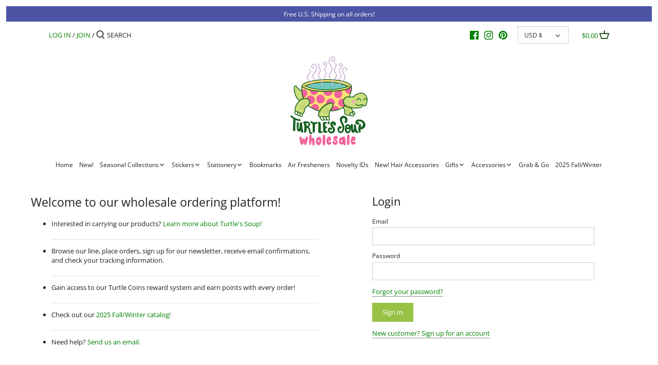

--- FILE ---
content_type: text/css
request_url: https://wholesale.turtlessoup.com/cdn/shop/t/14/assets/styles.css?v=152485432373632809661753118579
body_size: 20940
content:
@charset "UTF-8";@font-face{font-family:Open Sans;font-weight:400;font-style:normal;font-display:swap;src:url(//wholesale.turtlessoup.com/cdn/fonts/open_sans/opensans_n4.c32e4d4eca5273f6d4ee95ddf54b5bbb75fc9b61.woff2?h1=d2hvbGVzYWxlLnR1cnRsZXNzb3VwLmNvbQ&h2=d3d3Lndob2xlc2FsZS50dXJ0bGVzc291cC5jb20&h3=d2hvbGVzYWxlLXR1cnRsZXNzb3VwLWNvbS5hY2NvdW50Lm15c2hvcGlmeS5jb20&hmac=fc1793e385c39e40360e0113a9f25c9aafc66b3bc747969a63ad0bf926de1a69) format("woff2"),url(//wholesale.turtlessoup.com/cdn/fonts/open_sans/opensans_n4.5f3406f8d94162b37bfa232b486ac93ee892406d.woff?h1=d2hvbGVzYWxlLnR1cnRsZXNzb3VwLmNvbQ&h2=d3d3Lndob2xlc2FsZS50dXJ0bGVzc291cC5jb20&h3=d2hvbGVzYWxlLXR1cnRsZXNzb3VwLWNvbS5hY2NvdW50Lm15c2hvcGlmeS5jb20&hmac=0316cda491ccc3fe95c212036d9749ea5f9c9c6ea0e731c6a04d94b0930a4e48) format("woff")}@font-face{font-family:Open Sans;font-weight:700;font-style:normal;font-display:swap;src:url(//wholesale.turtlessoup.com/cdn/fonts/open_sans/opensans_n7.a9393be1574ea8606c68f4441806b2711d0d13e4.woff2?h1=d2hvbGVzYWxlLnR1cnRsZXNzb3VwLmNvbQ&h2=d3d3Lndob2xlc2FsZS50dXJ0bGVzc291cC5jb20&h3=d2hvbGVzYWxlLXR1cnRsZXNzb3VwLWNvbS5hY2NvdW50Lm15c2hvcGlmeS5jb20&hmac=031f61acccda371f60b1912715531bc25d698275e97263938de4d9705d8f0b18) format("woff2"),url(//wholesale.turtlessoup.com/cdn/fonts/open_sans/opensans_n7.7b8af34a6ebf52beb1a4c1d8c73ad6910ec2e553.woff?h1=d2hvbGVzYWxlLnR1cnRsZXNzb3VwLmNvbQ&h2=d3d3Lndob2xlc2FsZS50dXJ0bGVzc291cC5jb20&h3=d2hvbGVzYWxlLXR1cnRsZXNzb3VwLWNvbS5hY2NvdW50Lm15c2hvcGlmeS5jb20&hmac=72954b502ce8dd8cf304d21684b14ce3ad2488521f7254dd01d80b558e465b9b) format("woff")}@font-face{font-family:Open Sans;font-weight:400;font-style:italic;font-display:swap;src:url(//wholesale.turtlessoup.com/cdn/fonts/open_sans/opensans_i4.6f1d45f7a46916cc95c694aab32ecbf7509cbf33.woff2?h1=d2hvbGVzYWxlLnR1cnRsZXNzb3VwLmNvbQ&h2=d3d3Lndob2xlc2FsZS50dXJ0bGVzc291cC5jb20&h3=d2hvbGVzYWxlLXR1cnRsZXNzb3VwLWNvbS5hY2NvdW50Lm15c2hvcGlmeS5jb20&hmac=40d7f2a6ed688e58a97fb84aa0faa06dd0419e17848981137effc50ffb79a2d9) format("woff2"),url(//wholesale.turtlessoup.com/cdn/fonts/open_sans/opensans_i4.4efaa52d5a57aa9a57c1556cc2b7465d18839daa.woff?h1=d2hvbGVzYWxlLnR1cnRsZXNzb3VwLmNvbQ&h2=d3d3Lndob2xlc2FsZS50dXJ0bGVzc291cC5jb20&h3=d2hvbGVzYWxlLXR1cnRsZXNzb3VwLWNvbS5hY2NvdW50Lm15c2hvcGlmeS5jb20&hmac=9fd8328358aaedc4b6ae8fc536bd52916e77ffcf3d615ff9704265b164df3e1f) format("woff")}@font-face{font-family:Open Sans;font-weight:700;font-style:italic;font-display:swap;src:url(//wholesale.turtlessoup.com/cdn/fonts/open_sans/opensans_i7.916ced2e2ce15f7fcd95d196601a15e7b89ee9a4.woff2?h1=d2hvbGVzYWxlLnR1cnRsZXNzb3VwLmNvbQ&h2=d3d3Lndob2xlc2FsZS50dXJ0bGVzc291cC5jb20&h3=d2hvbGVzYWxlLXR1cnRsZXNzb3VwLWNvbS5hY2NvdW50Lm15c2hvcGlmeS5jb20&hmac=798c78af86f1eabc1ed24377a52193a2c18cf45f4aab761e43dd8beb2bb953d1) format("woff2"),url(//wholesale.turtlessoup.com/cdn/fonts/open_sans/opensans_i7.99a9cff8c86ea65461de497ade3d515a98f8b32a.woff?h1=d2hvbGVzYWxlLnR1cnRsZXNzb3VwLmNvbQ&h2=d3d3Lndob2xlc2FsZS50dXJ0bGVzc291cC5jb20&h3=d2hvbGVzYWxlLXR1cnRsZXNzb3VwLWNvbS5hY2NvdW50Lm15c2hvcGlmeS5jb20&hmac=783da885c179704fd73038d5a1c83b6bd649acbc5a0686cdfdbea67d3c27e543) format("woff")}@font-face{font-family:Open Sans;font-weight:400;font-style:normal;font-display:swap;src:url(//wholesale.turtlessoup.com/cdn/fonts/open_sans/opensans_n4.c32e4d4eca5273f6d4ee95ddf54b5bbb75fc9b61.woff2?h1=d2hvbGVzYWxlLnR1cnRsZXNzb3VwLmNvbQ&h2=d3d3Lndob2xlc2FsZS50dXJ0bGVzc291cC5jb20&h3=d2hvbGVzYWxlLXR1cnRsZXNzb3VwLWNvbS5hY2NvdW50Lm15c2hvcGlmeS5jb20&hmac=fc1793e385c39e40360e0113a9f25c9aafc66b3bc747969a63ad0bf926de1a69) format("woff2"),url(//wholesale.turtlessoup.com/cdn/fonts/open_sans/opensans_n4.5f3406f8d94162b37bfa232b486ac93ee892406d.woff?h1=d2hvbGVzYWxlLnR1cnRsZXNzb3VwLmNvbQ&h2=d3d3Lndob2xlc2FsZS50dXJ0bGVzc291cC5jb20&h3=d2hvbGVzYWxlLXR1cnRsZXNzb3VwLWNvbS5hY2NvdW50Lm15c2hvcGlmeS5jb20&hmac=0316cda491ccc3fe95c212036d9749ea5f9c9c6ea0e731c6a04d94b0930a4e48) format("woff")}@font-face{font-family:Open Sans;font-weight:400;font-style:normal;font-display:swap;src:url(//wholesale.turtlessoup.com/cdn/fonts/open_sans/opensans_n4.c32e4d4eca5273f6d4ee95ddf54b5bbb75fc9b61.woff2?h1=d2hvbGVzYWxlLnR1cnRsZXNzb3VwLmNvbQ&h2=d3d3Lndob2xlc2FsZS50dXJ0bGVzc291cC5jb20&h3=d2hvbGVzYWxlLXR1cnRsZXNzb3VwLWNvbS5hY2NvdW50Lm15c2hvcGlmeS5jb20&hmac=fc1793e385c39e40360e0113a9f25c9aafc66b3bc747969a63ad0bf926de1a69) format("woff2"),url(//wholesale.turtlessoup.com/cdn/fonts/open_sans/opensans_n4.5f3406f8d94162b37bfa232b486ac93ee892406d.woff?h1=d2hvbGVzYWxlLnR1cnRsZXNzb3VwLmNvbQ&h2=d3d3Lndob2xlc2FsZS50dXJ0bGVzc291cC5jb20&h3=d2hvbGVzYWxlLXR1cnRsZXNzb3VwLWNvbS5hY2NvdW50Lm15c2hvcGlmeS5jb20&hmac=0316cda491ccc3fe95c212036d9749ea5f9c9c6ea0e731c6a04d94b0930a4e48) format("woff")}@font-face{font-family:Open Sans;font-weight:400;font-style:normal;font-display:swap;src:url(//wholesale.turtlessoup.com/cdn/fonts/open_sans/opensans_n4.c32e4d4eca5273f6d4ee95ddf54b5bbb75fc9b61.woff2?h1=d2hvbGVzYWxlLnR1cnRsZXNzb3VwLmNvbQ&h2=d3d3Lndob2xlc2FsZS50dXJ0bGVzc291cC5jb20&h3=d2hvbGVzYWxlLXR1cnRsZXNzb3VwLWNvbS5hY2NvdW50Lm15c2hvcGlmeS5jb20&hmac=fc1793e385c39e40360e0113a9f25c9aafc66b3bc747969a63ad0bf926de1a69) format("woff2"),url(//wholesale.turtlessoup.com/cdn/fonts/open_sans/opensans_n4.5f3406f8d94162b37bfa232b486ac93ee892406d.woff?h1=d2hvbGVzYWxlLnR1cnRsZXNzb3VwLmNvbQ&h2=d3d3Lndob2xlc2FsZS50dXJ0bGVzc291cC5jb20&h3=d2hvbGVzYWxlLXR1cnRsZXNzb3VwLWNvbS5hY2NvdW50Lm15c2hvcGlmeS5jb20&hmac=0316cda491ccc3fe95c212036d9749ea5f9c9c6ea0e731c6a04d94b0930a4e48) format("woff")}/*! normalize.css v1.0.0 | MIT License | git.io/normalize */article,aside,details,figcaption,figure,footer,header,hgroup,nav,section,summary{display:block}audio,canvas,video{display:inline-block;*display: inline;*zoom: 1}audio:not([controls]){display:none;height:0}[hidden]{display:none}html{font-size:100%;-webkit-text-size-adjust:100%;-ms-text-size-adjust:100%}html,button,input,select,textarea{font-family:sans-serif}body{margin:0}a:active,a:hover{outline:0}h1,.product-title-row .product-price .current-price,.slide-overlay .line-1,.slide-overlay .line-2,#mobile-nav .nav-item,#mobile-nav .sub-nav-item,.added-notice .added-notice__price{font-size:2em;margin:.67em 0}h2,.product-block .price .amount{font-size:1.5em;margin:.83em 0}h3{font-size:1.17em;margin:1em 0}h4,blockquote,.tile-group .overlay .filter-group__caption,.cart-summary__subtotal .amount{font-size:1em;margin:1.33em 0}h5{font-size:.83em;margin:1.67em 0}h6{font-size:.75em;margin:2.33em 0}abbr[title]{border-bottom:1px dotted}b,strong{font-weight:700}blockquote{margin:1em 40px}dfn{font-style:italic}mark{background:#ff0;color:#000}p,pre{margin:1em 0}code,kbd,pre,samp{font-family:monospace,serif;_font-family:"courier new",monospace;font-size:1em}pre{white-space:pre;white-space:pre-wrap;word-wrap:break-word}q{quotes:none}q:before,q:after{content:"";content:none}small{font-size:75%}sub,sup{font-size:75%;line-height:0;position:relative;vertical-align:baseline}sup{top:-.5em}sub{bottom:-.25em}dl,menu,ol,ul{margin:1em 0}dd{margin:0 0 0 40px}menu,ol,ul{padding:0 0 0 40px}nav ul,nav ol{list-style:none;list-style-image:none}img{border:0;-ms-interpolation-mode:bicubic}svg:not(:root){overflow:hidden}figure{margin:0}form{margin:0}fieldset{border:1px solid #c0c0c0;margin:0 2px;padding:.35em .625em .75em}legend{border:0;padding:0;white-space:normal;*margin-left: -7px}button,input,select,textarea{font-size:100%;margin:0;vertical-align:baseline;*vertical-align: middle}button,input{line-height:normal}button,html input[type=button],input[type=reset],input[type=submit]{-webkit-appearance:button;cursor:pointer;*overflow: visible}button[disabled],input[disabled]{cursor:default}input[type=checkbox],input[type=radio]{box-sizing:border-box;padding:0;*height: 13px;*width: 13px}input[type=search]{-webkit-appearance:textfield;-moz-box-sizing:content-box;-webkit-box-sizing:content-box;box-sizing:content-box}input[type=search]::-webkit-search-cancel-button,input[type=search]::-webkit-search-decoration{-webkit-appearance:none}button::-moz-focus-inner,input::-moz-focus-inner{border:0;padding:0}textarea{overflow:auto;vertical-align:top}table{border-collapse:collapse;border-spacing:0}td{vertical-align:top}#cboxOverlay,#cboxWrapper,#colorbox{position:absolute;top:0;left:0;z-index:9999;overflow:hidden}#cboxWrapper{max-width:none}#cboxOverlay{position:fixed;width:100%;height:100%}#cboxBottomLeft,#cboxMiddleLeft{clear:left}#cboxContent{position:relative}#cboxLoadedContent{overflow:auto;-webkit-overflow-scrolling:touch}#cboxTitle{margin:0}#cboxLoadingGraphic,#cboxLoadingOverlay{position:absolute;top:0;left:0;width:100%;height:100%}#cboxClose,#cboxNext,#cboxPrevious,#cboxSlideshow{cursor:pointer;min-height:0;outline:none}.cboxPhoto{float:left;margin:auto;border:0;display:block;max-width:none;-ms-interpolation-mode:bicubic}.cboxIframe{width:100%;height:100%;display:block;border:0;padding:0;margin:0}#cboxContent,#cboxLoadedContent,#colorbox{box-sizing:content-box;-moz-box-sizing:content-box;-webkit-box-sizing:content-box}#cboxOverlay{background:#fff}#colorbox{outline:0}#cboxTopLeft{width:25px;height:25px;background:url(//wholesale.turtlessoup.com/cdn/shop/t/14/assets/cbox_border1.png?v=113436874971659238651667041666) no-repeat 0 0}#cboxTopCenter{height:25px;background:url(//wholesale.turtlessoup.com/cdn/shop/t/14/assets/cbox_border1.png?v=113436874971659238651667041666) repeat-x 0 -50px}#cboxTopRight{width:25px;height:25px;background:url(//wholesale.turtlessoup.com/cdn/shop/t/14/assets/cbox_border1.png?v=113436874971659238651667041666) no-repeat -25px 0}#cboxBottomLeft{width:25px;height:25px;background:url(//wholesale.turtlessoup.com/cdn/shop/t/14/assets/cbox_border1.png?v=113436874971659238651667041666) no-repeat 0 -25px}#cboxBottomCenter{height:25px;background:url(//wholesale.turtlessoup.com/cdn/shop/t/14/assets/cbox_border1.png?v=113436874971659238651667041666) repeat-x 0 -75px}#cboxBottomRight{width:25px;height:25px;background:url(//wholesale.turtlessoup.com/cdn/shop/t/14/assets/cbox_border1.png?v=113436874971659238651667041666) no-repeat -25px -25px}#cboxMiddleLeft{width:25px;background:url(//wholesale.turtlessoup.com/cdn/shop/t/14/assets/cbox_border2.png?v=142803151667698387151667041666) repeat-y 0 0}#cboxMiddleRight{width:25px;background:url(//wholesale.turtlessoup.com/cdn/shop/t/14/assets/cbox_border2.png?v=142803151667698387151667041666) repeat-y -25px 0}#cboxContent{background:#fff;overflow:hidden}.cboxIframe{background:#fff}#cboxError{padding:50px;border:1px solid #ccc}#cboxLoadedContent{margin-bottom:28px}#cboxTitle{position:absolute;bottom:0;left:0;text-align:center;width:100%;color:#999}#cboxCurrent{display:none!important;position:absolute;bottom:0;left:100px;color:#999}#cboxLoadingOverlay{background:#fff url(//wholesale.turtlessoup.com/cdn/shop/t/14/assets/loading.gif?v=115678512110750922101667041666) no-repeat center 50px}#cboxClose,#cboxNext,#cboxPrevious,#cboxSlideshow{border:1px solid #eee;padding:4px;margin:0;overflow:visible;width:auto;background:#fff}#cboxClose:active,#cboxNext:active,#cboxPrevious:active,#cboxSlideshow:active{outline:0}#cboxSlideshow{position:absolute;bottom:0;right:42px;color:#444}#cboxPrevious{position:absolute;bottom:0;left:0;color:#444}#cboxNext{position:absolute;bottom:0;left:7.5em;color:#444}#cboxClose{position:absolute;bottom:0;right:0;display:block;color:#444}.cboxIE #cboxBottomCenter,.cboxIE #cboxBottomLeft,.cboxIE #cboxBottomRight,.cboxIE #cboxMiddleLeft,.cboxIE #cboxMiddleRight,.cboxIE #cboxTopCenter,.cboxIE #cboxTopLeft,.cboxIE #cboxTopRight{filter:progid:DXImageTransform.Microsoft.gradient(startColorstr=#00FFFFFF,endColorstr=#00FFFFFF)}#cboxClose:hover,#cboxNext:hover,#cboxPrevious:hover,#cboxSlideshow:hover{background:#f4f4f4}#cboxPrevious,#cboxNext,#cboxClose{border-color:#ddd;padding:.2em .6em;border-radius:3px}#cboxNext{left:5.5em}#cboxTopLeft,#cboxTopCenter,#cboxTopRight{height:10px}#cboxTopLeft,#cboxMiddleLeft,#cboxBottomLeft,#cboxTopRight,#cboxMiddleRight,#cboxBottomRight{width:10px}#cboxBottomLeft,#cboxBottomCenter,#cboxBottomRight{height:10px}#colorbox{border:1px solid rgba(0,0,0,.5)}#cboxOverlay{background-color:#000000b3}#cboxTopLeft,#cboxTopCenter,#cboxTopRight,#cboxMiddleLeft,#cboxMiddleRight,#cboxBottomLeft,#cboxBottomCenter,#cboxBottomRight,#cboxContent,#colorbox{background:#fff}#cboxLoadingOverlay{background-color:#fff}.slick-slider{position:relative;display:block;-moz-box-sizing:border-box;-webkit-box-sizing:border-box;box-sizing:border-box;-webkit-touch-callout:none;-webkit-user-select:none;-khtml-user-select:none;-moz-user-select:none;-ms-user-select:none;user-select:none;-ms-touch-action:pan-y;touch-action:pan-y;-webkit-tap-highlight-color:transparent}.slick-list{position:relative;overflow:hidden;display:block;margin:0;padding:0}.slick-list:focus{outline:none}.slick-list.dragging{cursor:pointer;cursor:hand}.slick-slider .slick-track,.slick-slider .slick-list{-webkit-transform:translate3d(0,0,0);-moz-transform:translate3d(0,0,0);-ms-transform:translate3d(0,0,0);-o-transform:translate3d(0,0,0);transform:translateZ(0)}.slick-track{position:relative;left:0;top:0;display:block}.slick-track:before,.slick-track:after{content:"";display:table}.slick-track:after{clear:both}.slick-loading .slick-track{visibility:hidden}.slick-slide{float:left;height:100%;min-height:1px;outline:none;display:none}[dir=rtl] .slick-slide{float:right}.slick-slide img{display:block}.slick-slide.slick-loading img{display:none}.slick-slide.dragging img{pointer-events:none}.slick-initialized .slick-slide{display:block}.slick-loading .slick-slide{visibility:hidden}.slick-vertical .slick-slide{display:block;height:auto;border:1px solid transparent}.slick-arrow.slick-hidden{display:none}.slick-loading .slick-list{background:#fff url(//wholesale.turtlessoup.com/cdn/shop/t/14/assets/loading.gif?v=115678512110750922101667041666) center center no-repeat}.slick-prev,.slick-next{position:absolute;z-index:1;display:block;height:80px;width:80px;line-height:0px;font-size:0px;cursor:pointer;background:transparent;color:transparent;top:50%;-webkit-transform:translate(0,-50%);-ms-transform:translate(0,-50%);transform:translateY(-50%);transition:all .3s ease-in-out;padding:0;border:none;outline:none}.slick-prev:hover,.slick-prev:focus,.slick-next:hover,.slick-next:focus{outline:none;background:transparent;color:transparent}.slick-prev:hover:before,.slick-prev:focus:before,.slick-next:hover:before,.slick-next:focus:before{opacity:1}.slick-prev.slick-disabled:before,.slick-next.slick-disabled:before{opacity:.25}.slick-prev.focus-visible,.slick-next.focus-visible{outline:#231f20 auto 1px;outline:-webkit-focus-ring-color auto 1px}.slick-prev svg,.slick-next svg{width:80px;height:80px;fill:#fff;opacity:.75;-webkit-filter:drop-shadow(0px 1px 1px rgba(0,0,0,.5));-moz-filter:drop-shadow(0px 1px 1px rgba(0,0,0,.5));-o-filter:drop-shadow(0px 1px 1px rgba(0,0,0,.5));-ms-filter:drop-shadow(0px 1px 1px rgba(0,0,0,.5));filter:drop-shadow(0px 1px 1px rgba(0,0,0,.5))}.slick-prev{left:-0px}[dir=rtl] .slick-prev{left:auto;right:-0px}.slick-prev:before{content:"<"}[dir=rtl] .slick-prev:before{content:">"}.slick-next{right:-0px}[dir=rtl] .slick-next{left:-0px;right:auto}.slick-next:before{content:">"}[dir=rtl] .slick-next:before{content:"<"}@media (min-width: 1000px){.slick-prev{opacity:0;margin-left:-80px}.slick-next{opacity:0;margin-right:-80px}.slick-slider:hover .slick-prev{opacity:1;margin-left:0}.slick-slider:hover .slick-next{opacity:1;margin-right:0}}.slick-slider--indented-side-icons .slick-list{margin-left:30px;margin-right:30px;transition:all .35s ease-out}.slick-slider--indented-side-icons.slick-slider--all-visible .slick-list{margin-left:0;margin-right:0}.slick-slider--indented-side-icons.slick-slider--all-visible .slick-prev,.slick-slider--indented-side-icons.slick-slider--all-visible .slick-next{opacity:0!important;pointer-events:none}.slick-slider--indented-side-icons .slick-prev,.slick-slider--indented-side-icons .slick-next{background:transparent;opacity:1;width:44px;height:44px}.slick-slider--indented-side-icons .slick-prev.slick-disabled,.slick-slider--indented-side-icons .slick-next.slick-disabled{opacity:.25}.slick-slider--indented-side-icons .slick-prev svg,.slick-slider--indented-side-icons .slick-next svg{fill:#231f20;-webkit-filter:none;-moz-filter:none;-o-filter:none;-ms-filter:none;filter:none;width:30px;height:30px}.slick-slider--indented-side-icons .slick-prev,.slick-slider--indented-side-icons:hover .slick-prev{margin-left:-16px}.slick-slider--indented-side-icons .slick-next,.slick-slider--indented-side-icons:hover .slick-next{margin-right:-16px}.slick-dots{list-style:none;text-align:center;margin:10px 0;padding:0;width:100%}.slick-dots li{position:relative;display:inline-block;height:20px;width:20px;margin:0 2px;padding:0;cursor:pointer}.slick-dots li button{border:0;background:transparent;display:block;height:20px;width:20px;outline:none;line-height:0px;font-size:0px;color:transparent;padding:5px;cursor:pointer}.slick-dots li button:hover,.slick-dots li button:focus{outline:none}.slick-dots li button:hover:before,.slick-dots li button:focus:before{opacity:1}.slick-dots li button:before{position:absolute;top:0;left:0;content:"\2022";width:20px;height:20px;font-family:Arial,sans-serif;font-size:44px;line-height:20px;text-align:center;color:#717373;opacity:.25;-webkit-font-smoothing:antialiased;-moz-osx-font-smoothing:grayscale}.slick-dots li.slick-active button:before{color:#717373;opacity:.75}*,*:before,*:after{-moz-box-sizing:border-box;-webkit-box-sizing:border-box;box-sizing:border-box}body:not(.tab-used) *:focus{outline:none}body{font-family:Open Sans,sans-serif;font-weight:400;font-style:normal;font-size:13px;line-height:1.4em;color:#231f20;-moz-font-feature-settings:"liga";-moz-osx-font-smoothing:grayscale;-webkit-font-feature-settings:"liga";-webkit-font-smoothing:antialiased}h1,.product-title-row .product-price .current-price,.slide-overlay .line-1,.slide-overlay .line-2,#mobile-nav .nav-item,#mobile-nav .sub-nav-item,.added-notice .added-notice__price,.h1{font-size:1.8em}h2,.product-block .price .amount,.h2{font-size:1.66667em}h3,.h3{font-size:1.53333em}h4,blockquote,.tile-group .overlay .filter-group__caption,.cart-summary__subtotal .amount,.h4{font-size:1.4em}h5,.h5{font-size:1.26667em}h6,.h6{font-size:1.13333em}h1,.product-title-row .product-price .current-price,.slide-overlay .line-1,.slide-overlay .line-2,#mobile-nav .nav-item,#mobile-nav .sub-nav-item,.added-notice .added-notice__price,h2,.product-block .price .amount,h3,h4,blockquote,.tile-group .overlay .filter-group__caption,.cart-summary__subtotal .amount,h5,h6{font-family:Open Sans,sans-serif;font-weight:400;font-style:normal;line-height:1.4em;color:#231f20;margin:0 0 .7em;padding:0}a{text-decoration:none;color:inherit;transition:background-color .12s,color .12s,border-color .12s}a:hover{color:#98c246}a:hover svg,a:hover svg g{fill:#98c246}a:hover .standard-link{border-bottom-color:#98c24680}a:focus{color:#98c246}a svg,a svg g{transition:fill .12s}a .standard-link{transition:background-color .12s,color .12s,border-color .12s}.standard-link{border-bottom:1px solid rgba(35,31,32,.5)}.standard-link:hover{border-bottom-color:#98c24680}p{margin:0 0 1em}blockquote{position:relative;margin:1.5em 0;quotes:"\201c" "\201d";color:inherit;line-height:1.6em;text-align:inherit}blockquote:before{color:#231f20;content:open-quote}blockquote:after{color:#231f20;content:close-quote}blockquote :first-child{display:inline}blockquote :last-child{margin-bottom:0}input,textarea{font-family:inherit;font-size:1em;line-height:1.2em;color:#231f20;border:1px solid #d1d0d0;background:#fff;padding:9px .8em;max-width:100%;width:432px;min-height:32px;border-radius:0;-webkit-appearance:none}input[type=checkbox]{width:auto;height:auto;min-height:0;-webkit-appearance:checkbox}input[type=radio]{width:auto;height:auto;min-height:0;-webkit-appearance:radio}input[type=image]{background:transparent;border:none;padding:0;width:auto;height:auto;min-height:0}input[type=number]::-webkit-inner-spin-button,input[type=number]::-webkit-outer-spin-button{-webkit-appearance:none;margin:0}textarea{height:8em}select{cursor:pointer;max-width:100%}.pretty-select,.disclosure__toggle{display:inline-block;position:relative;border:1px solid #d1d0d0;background:#fff;color:#231f20;padding:0;text-align:left;width:210px;max-width:100%;vertical-align:middle;border-radius:0}.pretty-select.plaintext,.plaintext.disclosure__toggle{border:none;margin:0;padding:0;color:inherit;background:transparent;width:auto;vertical-align:top}.pretty-select.plaintext .text,.plaintext.disclosure__toggle .text{padding:0 1.2em 0 0}.pretty-select.plaintext svg,.plaintext.disclosure__toggle svg{right:0}.pretty-select .text,.disclosure__toggle .text{display:block;padding:9px 50px 9px .8em;font-size:1em;line-height:1.3em}.pretty-select .text .value,.disclosure__toggle .text .value{display:block;overflow:hidden}.pretty-select svg,.disclosure__toggle svg{position:absolute;right:15px;top:50%;margin-top:-.45em;z-index:1;font-size:1em;line-height:1em;fill:#231f20}.pretty-select select,.disclosure__toggle select{position:absolute;left:0;top:0;height:100%;width:100%;filter:alpha(opacity=0);opacity:0;z-index:15;cursor:pointer;-webkit-appearance:menulist-button;-moz-appearance:menulist-button;appearance:menulist-button}.pretty-select select.focus-visible~.text,.disclosure__toggle select.focus-visible~.text,.pretty-select select:focus~.text,.disclosure__toggle select:focus~.text{outline:#231f20 auto 1px;outline:-webkit-focus-ring-color auto 1px}.pretty-select-wide .pretty-select,.pretty-select-wide .disclosure__toggle{display:block;width:auto}label,.cart-items__heading{display:block;color:#231f20;font-size:90%;line-height:1.2em;font-weight:400;margin:0 0 .5em}button,input[type=submit],.btn,.account-area .action_link,.giant-round-button,.big-round-button,.button{-webkit-appearance:none;display:inline-block;background:#98c246;color:#fff;border:2px solid #98c246;height:auto;width:auto;padding:9px 1.4em;font-family:inherit;font-size:1em;line-height:1.2em;font-weight:400;vertical-align:middle;text-align:center;border-radius:0;transition:opacity .2s,background-color .15s,border-color .15s}button.plain-text,input[type=submit].plain-text,.btn.plain-text,.account-area .plain-text.action_link,.plain-text.giant-round-button,.plain-text.big-round-button,.button.plain-text{font-family:Open Sans,sans-serif;font-weight:400;font-style:normal;font-size:13px;line-height:1.1em;text-transform:none;padding:0;color:inherit;background:transparent;border:none;vertical-align:baseline}button.plain-text:hover,button.plain-text:focus,input[type=submit].plain-text:hover,input[type=submit].plain-text:focus,.btn.plain-text:hover,.account-area .plain-text.action_link:hover,.plain-text.giant-round-button:hover,.plain-text.big-round-button:hover,.btn.plain-text:focus,.account-area .plain-text.action_link:focus,.plain-text.giant-round-button:focus,.plain-text.big-round-button:focus,.button.plain-text:hover,.button.plain-text:focus{background:transparent;color:inherit}button.alt,button.btn--secondary,input[type=submit].alt,input[type=submit].btn--secondary,.btn.alt,.account-area .alt.action_link,.alt.giant-round-button,.alt.big-round-button,.btn.btn--secondary,.account-area .btn--secondary.action_link,.btn--secondary.giant-round-button,.btn--secondary.big-round-button,.button.alt,.button.btn--secondary{background:#fff;color:#98c246}button.alt:hover,button.btn--secondary:hover,input[type=submit].alt:hover,input[type=submit].btn--secondary:hover,.btn.alt:hover,.account-area .alt.action_link:hover,.alt.giant-round-button:hover,.alt.big-round-button:hover,.btn.btn--secondary:hover,.account-area .btn--secondary.action_link:hover,.btn--secondary.giant-round-button:hover,.btn--secondary.big-round-button:hover,.button.alt:hover,.button.btn--secondary:hover{background:#f5f9ed;color:#98c246}button.alt svg,button.btn--secondary svg,input[type=submit].alt svg,input[type=submit].btn--secondary svg,.btn.alt svg,.account-area .alt.action_link svg,.alt.giant-round-button svg,.alt.big-round-button svg,.btn.btn--secondary svg,.account-area .btn--secondary.action_link svg,.btn--secondary.giant-round-button svg,.btn--secondary.big-round-button svg,.button.alt svg,.button.btn--secondary svg{display:inline-block;fill:currentColor}button.wide,input[type=submit].wide,.btn.wide,.account-area .wide.action_link,.wide.giant-round-button,.wide.big-round-button,.button.wide{width:100%}button:hover,button:focus,input[type=submit]:hover,input[type=submit]:focus,.btn:hover,.account-area .action_link:hover,.giant-round-button:hover,.big-round-button:hover,.btn:focus,.account-area .action_link:focus,.giant-round-button:focus,.big-round-button:focus,.button:hover,.button:focus{border-color:#adcf6c;background:#adcf6c;color:#fff}button a,button a:hover,input[type=submit] a,input[type=submit] a:hover,.btn a,.account-area .action_link a,.giant-round-button a,.big-round-button a,.btn a:hover,.account-area .action_link a:hover,.giant-round-button a:hover,.big-round-button a:hover,.button a,.button a:hover{color:#fff}button .icon svg,input[type=submit] .icon svg,.btn .icon svg,.account-area .action_link .icon svg,.giant-round-button .icon svg,.big-round-button .icon svg,.button .icon svg{vertical-align:top;fill:#fff}button .icon.icon--large,input[type=submit] .icon.icon--large,.btn .icon.icon--large,.account-area .action_link .icon.icon--large,.giant-round-button .icon.icon--large,.big-round-button .icon.icon--large,.button .icon.icon--large{display:inline-block;margin-bottom:-8px}button .icon.icon--large svg,input[type=submit] .icon.icon--large svg,.btn .icon.icon--large svg,.account-area .action_link .icon.icon--large svg,.giant-round-button .icon.icon--large svg,.big-round-button .icon.icon--large svg,.button .icon.icon--large svg{position:relative;width:24px;height:24px;top:-4px}button[disabled],button[disabled]:hover,input[type=submit][disabled],input[type=submit][disabled]:hover,.btn.alt[disabled],.account-area .alt.action_link[disabled],.alt.giant-round-button[disabled],.alt.big-round-button[disabled],.btn.alt[disabled]:hover,.account-area .alt.action_link[disabled]:hover,.alt.giant-round-button[disabled]:hover,.alt.big-round-button[disabled]:hover{color:#fff;background:#999;border-color:#999}hr{border:none;width:100%;color:transparent;border-bottom:1px solid #e5e2d4;height:9px;margin:1em 0}ul.plain{padding:0}ul.plain li{list-style:none}ul.inline li{display:inline}ul.inline.list-divide li{margin-right:1.25em}ul.inline.list-divide li:last-child{margin-right:0}.rte{zoom:1;line-height:1.6em;word-wrap:break-word}.rte:before{content:"";display:table}.rte:after{content:"";display:table;clear:both}.rte h1,.rte .product-title-row .product-price .current-price,.product-title-row .product-price .rte .current-price,.rte .slide-overlay .line-1,.slide-overlay .rte .line-1,.rte .slide-overlay .line-2,.slide-overlay .rte .line-2,.rte #mobile-nav .nav-item,#mobile-nav .rte .nav-item,.rte #mobile-nav .sub-nav-item,#mobile-nav .rte .sub-nav-item,.rte .added-notice .added-notice__price,.added-notice .rte .added-notice__price,.rte h2,.rte .product-block .price .amount,.product-block .price .rte .amount,.rte h3,.rte h4,.rte blockquote,.rte .tile-group .overlay .filter-group__caption,.tile-group .overlay .rte .filter-group__caption,.rte .cart-summary__subtotal .amount,.cart-summary__subtotal .rte .amount,.rte h5,.rte h6{margin-top:1em;margin-bottom:1em}.rte img{vertical-align:baseline}.rte a{color:#98c246}.rte a:hover{color:#5e7a28}.rte>p:last-child{margin-bottom:0}.rte tr{border-top:1px solid #c8c7c7}.rte tr:first-child{border-top:none}.rte tr:first-child th{border-bottom:2px solid #c8c7c7}.rte th{text-align:left}.rte td,.rte th{border-left:1px solid #c8c7c7;padding:.4em .6em}.rte td:first-child,.rte th:first-child{border-left:none}.rte tfoot{border-top:2px solid #c8c7c7}img,iframe{max-width:100%}img{height:auto;vertical-align:top}svg{width:16px;height:16px;fill:#231f20;vertical-align:middle;transition:fill .1s}svg g{fill:#231f20;transition:fill .1s}.container{margin:0 auto;max-width:1764px;width:90%;padding-left:20px;padding-right:20px}.reading-column{margin-left:auto;margin-right:auto;width:800px;max-width:100%}.small-form-column{margin-left:auto;margin-right:auto;width:432px;max-width:100%}.story-container{margin-left:auto;margin-right:auto;width:1000px;max-width:90%;padding-left:20px;padding-right:20px}.row{zoom:1;margin-left:-20px;margin-right:-20px}.row:before{content:"";display:table}.row:after{content:"";display:table;clear:both}.column{float:left;padding-left:20px;padding-right:20px}.column.half{width:50%}.column.quarter{width:25%}.column.three-quarters{width:75%}.column.third{width:33.33333%}.column.two-thirds{width:66.666%}.column.fifth{width:20%}.column.four-fifths{width:80%}.column.full{width:100%}.column.flex.max-cols-6{width:16.66666%}.column.flex.max-cols-5{width:20%}.column.flex.max-cols-4{width:25%}.column.flex.max-cols-3{width:33.33333%}.column.flex.max-cols-2{width:50%}.column.bleed{padding-left:0;padding-right:0}.first-in-row{clear:left}.flexbox-grid{display:flex;flex-wrap:wrap}.flex-grow{flex-grow:1}.align-self-end{align-self:flex-end}.grid .column{margin-bottom:30px}.grid .column.half:nth-child(odd),.grid .column.flex.max-cols-2:nth-child(odd){clear:left}.grid .column.third:nth-child(3n+1),.grid .column.flex.max-cols-3:nth-child(3n+1){clear:left}.grid .column.quarter:nth-child(4n+1),.grid .column.flex.max-cols-4:nth-child(4n+1){clear:left}.grid .column.fifth:nth-child(5n+1),.grid .column.flex.max-cols-5:nth-child(5n+1){clear:left}.grid .column.flex.max-cols-6:nth-child(6n+1){clear:left}.row.one-row .column{margin-bottom:0}.row--simple-valign{display:flex;align-items:center}.mobile,.mobile-inline,.mobile-flex{display:none!important}.product-grid.grid{display:flex;flex-wrap:wrap;margin-left:-10px;margin-right:-10px;margin-bottom:calc(3.5em - 30px)}.product-grid.grid .column{margin-bottom:0;padding-bottom:30px;padding-left:10px;padding-right:10px;min-width:175px;flex:1 0 auto}.product-grid.grid .product-block--flex-spacer{margin-bottom:0!important;padding-bottom:0!important;border:0!important;box-shadow:none!important}@media (max-width: 900px){.product-grid.grid{margin-left:-8px;margin-right:-8px}.product-grid.grid .column{padding-left:8px;padding-right:8px}}@media (max-width: 767px){.product-grid.grid{margin-left:-10px;margin-right:-10px}.product-grid.grid .column{padding-left:10px;padding-right:10px;min-width:0}}@media (max-width: 1250px){.column.flex.max-cols-6{width:25%}.grid .column.flex.max-cols-6:nth-child(6n+1){clear:none}.grid .column.flex.max-cols-6:nth-child(4n+1){clear:left}.row.one-row .column.flex.max-cols-6:nth-child(n+5){display:none}}@media (max-width: 960px){.column.flex.max-cols-5{width:33.33333%}.grid .column.flex.max-cols-5:nth-child(5n+1){clear:none}.grid .column.flex.max-cols-5:nth-child(3n+1){clear:left}.column.flex.max-cols-4{width:33.33333%}.grid .column.flex.max-cols-4:nth-child(4n+1){clear:none}.grid .column.flex.max-cols-4:nth-child(3n+1){clear:left}.column.flex.max-cols-3,.column.flex.max-cols-2{width:50%}.grid .column.flex.max-cols-3:nth-child(3n+1),.grid .column.flex.max-cols-2:nth-child(3n+1){clear:none}.grid .column.flex.max-cols-3:nth-child(odd),.grid .column.flex.max-cols-2:nth-child(odd){clear:left}.row.one-row .column.flex.max-cols-3:nth-child(n+3),.row.one-row .column.flex.max-cols-4:nth-child(n+4),.row.one-row .column.flex.max-cols-5:nth-child(n+5){display:none}}@media (max-width: 767px){.mobile{display:block!important}.mobile-inline{display:inline!important}.mobile-flex{display:flex!important}.container{width:auto}.column{margin-bottom:20px}.column.no-mobile-margin{margin-bottom:0}.column.half,.column.third,.column.two-thirds,.column.quarter,.column.fifth,.column.four-fifths,.column.flex.max-cols-2{width:100%}.grid .column.half:nth-child(odd),.grid .column.third:nth-child(odd),.grid .column.two-thirds:nth-child(odd),.grid .column.quarter:nth-child(odd),.grid .column.fifth:nth-child(odd),.grid .column.four-fifths:nth-child(odd),.grid .column.flex.max-cols-2:nth-child(odd){clear:none}.column.flex.min-cols-2,.column.flex.max-cols-4,.column.flex.max-cols-5,.column.flex.max-cols-6{width:calc(50% - 1px)}.grid .column.flex.min-cols-2:nth-child(3n+1),.grid .column.flex.min-cols-2:nth-child(4n+1),.grid .column.flex.max-cols-4:nth-child(3n+1),.grid .column.flex.max-cols-4:nth-child(4n+1),.grid .column.flex.max-cols-5:nth-child(3n+1),.grid .column.flex.max-cols-5:nth-child(4n+1),.grid .column.flex.max-cols-6:nth-child(3n+1),.grid .column.flex.max-cols-6:nth-child(4n+1){clear:none}.grid .column.flex.min-cols-2:nth-child(odd),.grid .column.flex.max-cols-4:nth-child(odd),.grid .column.flex.max-cols-5:nth-child(odd),.grid .column.flex.max-cols-6:nth-child(odd){clear:left}.row.one-row .column.flex.max-cols-4:nth-child(n+3),.row.one-row .column.flex.max-cols-5:nth-child(n+3),.row.one-row .column.flex.max-cols-6:nth-child(n+3){display:none}.column.three-quarters{width:100%}.row--simple-valign{display:block;align-items:flex-start}.row--simple-mobile-reverse{display:flex;flex-wrap:wrap}.row--simple-mobile-reverse>.column:first-child{order:2}.row--simple-mobile-reverse>.column:nth-child(2){order:1}}@media screen and (max-width: 479px){.column.quarter,.column.fifth,.column.flex.max-cols-6,.column.flex.max-cols-5,.column.flex.max-cols-4,.column.flex.max-cols-3{float:none;width:100%}.column.min-cols-2,.column.flex.min-cols-2{float:left;width:50%}.grid .column.min-cols-2:nth-child(odd),.grid .column.flex.min-cols-2:nth-child(odd){clear:left}.links-row .back-link{display:block;margin:0 0 1em}}.clearfix,.cf{zoom:1}.clearfix:before,.cf:before{content:"";display:table}.clearfix:after,.cf:after{content:"";display:table;clear:both}.beside-svg{vertical-align:middle}.hidden{display:none!important}.align-center,.align-centre{text-align:center}.align-right,.align-right-desktop{text-align:right}.visually-hidden{position:absolute!important;overflow:hidden;clip:rect(0 0 0 0);height:1px;width:1px;margin:-1px;padding:0;border:0}.skip-link:focus{position:absolute!important;overflow:auto;clip:auto;width:auto;height:auto;margin:0;color:#26262c;background-color:#fdfdfa;padding:10px;z-index:10000;transition:none}.no-margin{margin:0}body.cc-popup-no-scroll{overflow:hidden}.popup-scrollbar-measure{position:absolute;top:-9999px;width:50px;height:50px;overflow:scroll;pointer-events:none}.cc-popup{position:fixed;display:flex;height:100%;width:100%;top:0;left:0;z-index:997;transition:opacity .15s,visibility .15s;opacity:0;visibility:hidden;pointer-events:none}.cc-popup.cc-popup--center{justify-content:center;align-items:center}.cc-popup.cc-popup--center .cc-popup-modal{transform:translate3d(0,60px,0)}.cc-popup.cc-popup--bottom-left,.cc-popup.cc-popup--bottom-right{align-items:flex-end}.cc-popup.cc-popup--bottom-left{justify-content:flex-start}.cc-popup.cc-popup--bottom-left .cc-popup-modal{transform:translate3d(-60px,0,0)}.cc-popup.cc-popup--bottom-right{justify-content:flex-end}.cc-popup.cc-popup--bottom-right .cc-popup-modal{transform:translate3d(60px,0,0)}.cc-popup.cc-popup--right{justify-content:flex-end}.cc-popup.cc-popup--right .cc-popup-modal{transform:translate3d(60px,0,0);width:100%;min-width:0;overflow:auto}@media (min-width: 768px){.cc-popup.cc-popup--right .cc-popup-modal{width:400px}}.cc-popup.cc-popup--visible{visibility:visible;opacity:1;pointer-events:auto}.cc-popup.cc-popup--visible .cc-popup-modal{transform:translateZ(0)}.cc-popup .cc-popup-background{position:absolute;top:0;bottom:0;left:0;right:0;background:#0000004d;z-index:998}.cc-popup .cc-popup-modal{position:relative;z-index:999;transition:transform .25s;overflow:hidden;background-color:#fff;color:#222}.cc-popup .cc-popup-container{display:flex}.cc-popup .cc-popup-container .cc-popup-title{color:#222}.cc-popup .cc-popup-close{position:absolute;right:3px;top:3px;width:44px;height:44px;padding:7px;min-width:auto;background-color:transparent;border:none;box-shadow:none}.cc-popup .cc-popup-close svg{stroke:#222;stroke-width:2px}.cc-popup .cc-popup-image .rimage-background{height:100%}.cc-popup .cc-popup-column{height:100%;display:flex;flex-direction:column;justify-content:center}.store-availability-container-outer.store-availability-initialized{transition:height .3s;overflow:hidden}.store-availability-container{padding:1em 0;transition:opacity .3s}.store-availability-loading .store-availability-container{pointer-events:none;opacity:.4;transition-delay:.4s}.payment-and-quantity--buttons-active~[data-store-availability-container] .store-availability-container{padding-bottom:1.5em}.store-availability-container small{font-size:.85em}.store-availability-container .store-availability-small-text{margin-bottom:.85em}.store-availability-container .store-availability-information{display:flex}.store-availability-container .store-availability-information .store-availability-icon{padding-right:10px;position:relative;top:-1px}.store-availability-container .store-availability-information .store-availability-icon svg{height:16px;width:16px}.store-availability-container .store-availability-information .store-availability-icon.store-availability-icon--available{color:#108043}.store-availability-container .store-availability-information .store-availability-icon.store-availability-icon--unavailable{color:#de3618}.store-availability-container .store-availability-information .store-availability-information__stores{margin-top:.5em}.store-availability-container .store-availability-information .store-availability-information__title,.store-availability-container .store-availability-information .store-availability-information__stores,.store-availability-container .store-availability-information .store-availability-information__stock{margin-bottom:0}.store-availability-container .store-availability-information .store-availability-information__title,.store-availability-container .store-availability-information .store-availability-information__stock{margin-top:0}.store-availability-container .store-availability-information .store-availability-information__title strong{font-weight:600}.store-availabilities-modal{z-index:99999}.store-availabilities-modal small{font-size:.85em}.store-availabilities-modal .store-availability-small-text{margin-bottom:.85em}.store-availabilities-modal .cc-icon-available{color:#108043}.store-availabilities-modal .cc-icon-unavailable{color:#de3618}.store-availabilities-modal .cc-popup-close,.store-availabilities-modal .cc-popup-close:hover{color:#231f20!important}.store-availabilities-modal .cc-popup-close svg{stroke:#231f20!important}.store-availabilities-modal .cc-popup-close svg:hover{stroke:#231f20!important}.store-availabilities-modal .cc-popup-modal{background-color:#fff;color:#231f20}.store-availabilities-modal .cc-popup-modal .cc-popup-content{text-align:left}.store-availabilities-modal .cc-popup-modal .cc-popup-content button{white-space:nowrap}.store-availabilities-modal .cc-popup-modal .cc-popup-content .cc-popup-text{margin-bottom:1em;padding-right:20px}.store-availabilities-modal .cc-popup-modal .cc-popup-content .cc-popup-text .store-availabilities-modal__product-title{margin-bottom:0;text-align:left;color:#231f20}.store-availabilities-modal .cc-popup-modal .cc-popup-content .store-availability-list__item{margin-top:1em}.store-availabilities-modal .cc-popup-modal .cc-popup-content .store-availability-list__item:before{content:"";display:inline-block;background-color:#e5e2d4;width:100%;height:1px;margin-bottom:1em;margin-top:.5em}.store-availabilities-modal .cc-popup-modal .cc-popup-content .store-availability-list__item address{font-style:normal}.store-availabilities-modal .cc-popup-modal .cc-popup-content .store-availability-list__item a{color:#98c246}.store-availabilities-modal .cc-popup-modal .cc-popup-content .store-availability-list__item .store-availability-list__location{display:flex}.store-availabilities-modal .cc-popup-modal .cc-popup-content .store-availability-list__item .store-availability-list__location .store-availability-list__location__text{flex:1;margin-bottom:.2em}.store-availabilities-modal .cc-popup-modal .cc-popup-content .store-availability-list__item .store-availability-list__location .store-availability-list__location__text strong{font-weight:600}.store-availabilities-modal .cc-popup-modal .cc-popup-content .store-availability-list__item .store-availability-list__location .store-availability-list__location__distance{visibility:hidden;opacity:0;margin-bottom:0;transition:visibility .4s,opacity .4s}.store-availabilities-modal .cc-popup-modal .cc-popup-content .store-availability-list__item .store-availability-list__location .store-availability-list__location__distance.-in{opacity:1;visibility:visible}.store-availabilities-modal .cc-popup-modal .cc-popup-content .store-availability-list__item .store-availability-list__location .store-availability-list__location__distance svg{position:relative;height:11px;width:11px}.store-availabilities-modal .cc-popup-modal .cc-popup-content .store-availability-list__item .store-availability-list__invalid_address svg{height:14px;width:14px}.store-availabilities-modal .cc-popup-modal .cc-popup-content .store-availability-list__item .cc-icon-available,.store-availabilities-modal .cc-popup-modal .cc-popup-content .store-availability-list__item .cc-icon-unavailable{display:inline-block}.store-availabilities-modal .cc-popup-modal .cc-popup-content .store-availability-list__item .cc-icon-available svg,.store-availabilities-modal .cc-popup-modal .cc-popup-content .store-availability-list__item .cc-icon-unavailable svg{height:13px;width:13px}@media (min-width: 768px){.store-availabilities-modal .cc-popup-modal .cc-popup-content .store-availability-list__item .store-availability-list__phone--mobile{display:none}}.store-availabilities-modal .cc-popup-modal .cc-popup-content .store-availability-list__item .store-availability-list__phone--desktop{display:none}@media (min-width: 768px){.store-availabilities-modal .cc-popup-modal .cc-popup-content .store-availability-list__item .store-availability-list__phone--desktop{display:block}}.cc-popup.cc-popup--bottom-left,.cc-popup.cc-popup--bottom-right{padding:30px}.cc-popup .cc-popup-background{z-index:9998}.cc-popup .cc-popup-modal{background-color:#fff;width:40vw;min-width:500px;z-index:9999}.cc-popup .cc-popup-container{flex-direction:column}.cc-popup .cc-popup-image{width:100%;padding:30px 30px 0}.cc-popup .cc-popup-content{padding:30px;text-align:center}.cc-popup .social-links__list{margin-top:30px;justify-content:center}.cc-popup .social-links__list a{color:inherit}.cc-popup .cc-popup-close{z-index:1;color:#231f20}.cc-popup .cc-popup-close svg{stroke:#231f20;height:26px;width:26px}.cc-popup .cc-popup-modal--has-image .cc-popup-close{top:28px;right:28px}.cc-popup .cc-popup-modal--has-image .cc-popup-close svg{stroke:#fff;filter:drop-shadow(2px 2px 2px rgba(35,31,32,.5))}.cc-popup .cc-popup-form__inputs{display:flex;margin-top:30px;border:1px solid #98c246;border-radius:0}.cc-popup .cc-popup-form__input-wrapper{flex-grow:1}.cc-popup .cc-popup-form-input{width:100%;font-size:16px;border:transparent;background:transparent;border-radius:0;padding-left:1.5em}.cc-popup .cc-popup-form-submit{border-radius:0}@media (max-width: 767px){.cc-popup .cc-popup-modal{min-width:400px}}@media (max-width: 479px){.cc-popup.cc-popup--center,.cc-popup.cc-popup--bottom-left,.cc-popup.cc-popup--bottom-right{justify-content:center;align-items:center;padding:10px;overflow:scroll}.cc-popup .cc-popup-modal{width:100%;min-width:100%;border-radius:0}.cc-popup .cc-popup-content{padding:20px}.cc-popup .cc-popup-image{padding:20px 20px 0}}.template-giftcard{background:#fff;text-align:center;padding:15px 0}.giftcard{margin:15px auto;max-width:500px;padding:20px}.giftcard__illustration{position:relative;margin:20px 0;overflow:hidden;border-radius:0}.giftcard__illustration img{display:block}.giftcard__code{background:#fff;border-radius:0;color:#484848;position:absolute;bottom:10%;right:50%;transform:translate(50%);padding:10px 20px;font-size:22px;line-height:1em;white-space:nowrap}.giftcard-qr-row{margin:15px 0}.giftcard-qr{display:inline-block;background:#fff;padding:10px;border:1px solid rgba(0,0,0,.1);overflow:hidden;border-radius:0}.giftcard-qr img{display:block;margin:0 auto}.giftcard-apple-wallet{margin:15px 0}.apple-wallet-image{display:block;margin:0 auto}.giftcard-button-row{display:flex;justify-content:space-between;align-items:center;margin-top:15px}.print-giftcard svg{margin-left:-5px;margin-right:5px;fill:none!important;stroke:currentColor!important;stroke-width:2!important}@media print{@page{margin:.5cm}p{orphans:3;widows:3}html,body{background-color:#fff;color:#000}.print-giftcard,.apple-wallet,.btn,.account-area .action_link,.giant-round-button,.big-round-button{display:none}}.account-area{overflow:auto}.account-area h1,.account-area .product-title-row .product-price .current-price,.product-title-row .product-price .account-area .current-price,.account-area .slide-overlay .line-1,.slide-overlay .account-area .line-1,.account-area .slide-overlay .line-2,.slide-overlay .account-area .line-2,.account-area #mobile-nav .nav-item,#mobile-nav .account-area .nav-item,.account-area #mobile-nav .sub-nav-item,#mobile-nav .account-area .sub-nav-item,.account-area .added-notice .added-notice__price,.added-notice .account-area .added-notice__price,.account-area h2,.account-area .product-block .price .amount,.product-block .price .account-area .amount,.account-area h3,.account-area h4,.account-area blockquote,.account-area .tile-group .overlay .filter-group__caption,.tile-group .overlay .account-area .filter-group__caption,.account-area .cart-summary__subtotal .amount,.cart-summary__subtotal .account-area .amount,.account-area h5,.account-area h6{margin-top:1em}.account-area .customer_address_table td{padding:.4em .1em}.account-area .action_bottom{margin-top:1em}.account-area .action_add{margin-bottom:30px}.account-area .action_add.form-open{opacity:.6}.more-link{display:inline-block;color:#98c246;margin:1em 0;padding:0 0 .2em}.more-link:after{content:"";display:block;margin-top:.2em;border-bottom:1px solid rgba(152,194,70,.5);transition:all .1s ease-in-out}.more-link:hover:after{border-bottom-color:#98c246}.hash-link{display:inline-block;color:#98c246}.hash-link svg{fill:#98c246}.feature-col{color:#98c246}.feature-col a:hover{color:#5e7a28}.social-links{margin:0}.social-links .social-links__list{padding:0;margin:0}.social-links li{display:inline-block;margin:0 .3em .5em}.social-links li:last-child{margin-right:0}.social-links a{display:inline-block}.social-links a:hover{opacity:.8}.social-links svg{width:17.1px;height:17.1px;overflow:visible}.social-links svg,.social-links svg g{fill:currentColor}.social-links img{width:auto;height:19px;vertical-align:middle;max-width:none}.border-bottom{border-bottom:1px solid #e5e2d4}.border-top,.page-footer{border-top:1px solid #e5e2d4}.border-left{border-left:1px solid #e5e2d4}.border-right{border-right:1px solid #e5e2d4}.toolbar{display:flex;text-transform:uppercase;font-size:1em;line-height:36px;padding:.5em 0}.toolbar.docked{display:none;position:fixed;left:0;top:0;width:100%;z-index:90000;background:#fff}.show-mobile-nav .toolbar.docked,.show-cart-summary .toolbar.docked{cursor:pointer}.toolbar-links{flex:1 0 auto;white-space:nowrap}.toolbar-links>*{vertical-align:middle}.toolbar-cart{margin-left:2em;line-height:38px}.toolbar-social{position:relative;line-height:38px}.toolbar-social .social-links{position:absolute;white-space:nowrap;right:0}.search-form{display:inline-block;position:relative;z-index:1}.search-form input{position:relative;z-index:1;-moz-box-sizing:content-box;-webkit-box-sizing:content-box;box-sizing:content-box;border:1px solid transparent;background:transparent;margin-top:-1px;padding:1px 10px 0 20px;width:180px;height:38px;font:inherit;font-size:13px;line-height:38px;color:inherit;text-transform:none;transition:all .4s;border-radius:0}.search-form input:focus{outline:none;box-shadow:none}.search-form input::-webkit-input-placeholder{font:inherit;color:inherit;text-transform:uppercase;opacity:1}.search-form input:-moz-placeholder{font:inherit;color:inherit;text-transform:uppercase;opacity:1}.search-form input::-moz-placeholder{font:inherit;color:inherit;text-transform:uppercase;opacity:1}.search-form input:-ms-input-placeholder{font:inherit;color:inherit;text-transform:uppercase;opacity:1}.search-form button{cursor:pointer;position:absolute;z-index:2;top:50%;left:0;padding:5px 0 6px;margin:-14px 0 0;border:none;background:transparent;color:inherit;transition:all .4s}.search-form button svg{width:17px;height:17px;vertical-align:top}.search-form:after{content:"";pointer-events:none;position:absolute;top:0;left:0;height:100%;width:100%;opacity:0;background:#fff;border:1px solid rgba(50,50,50,.2);transform:scaleX(.9);border-radius:0;transform-origin:top left;transition:all .4s}.toolbar .search-form.focus input,.toolbar .search-form.focus button{transform:translate3d(10px,0,0)}.toolbar .search-form.focus:after{opacity:1;transform:scaleX(1)}.toolbar-cart{position:relative;white-space:nowrap}.toolbar-cart .current-cart{display:inline-block}.toolbar-cart .current-cart small{font-size:1em}.toolbar-cart .pretty-select,.toolbar-cart .disclosure__toggle{margin-left:.5em}.current-cart-icon{position:relative;top:-1px;display:inline-block;line-height:19px}.current-cart-icon svg{width:19px;height:19px}.current-cart-count{position:absolute;top:0;right:-4px;min-width:12px;padding:1px;font-size:8px;line-height:1em;text-align:center;border-radius:100%;background:#fff;color:#231f20;border:1px solid #231f20;box-shadow:0 0 0 1px #fff}.main-nav{position:relative;font-family:Open Sans,sans-serif;font-weight:400;font-style:normal;font-size:13px}.main-nav ul,.main-nav li{margin:0;padding:0;list-style:none}.main-nav .nav-item{display:inline-block}.main-nav .nav-item .nav-item-link{display:inline-block;padding:.5em 1em .9em;line-height:1.1em;color:#231f20;position:relative}.main-nav .nav-item .nav-item-link:focus{color:#744b54}.main-nav .nav-item .nav-item-link svg{fill:currentColor;position:absolute;right:-2px;top:1.11em;margin-top:-8px}.main-nav .nav-item:hover>.nav-item-link{color:#744b54}.no-js .main-nav .nav-item.drop-norm:hover>.sub-nav,.main-nav .nav-item.drop-norm.open>.sub-nav{display:block}.no-js .main-nav .nav-item.drop-uber:hover>.sub-nav,.main-nav .nav-item.drop-uber.open>.sub-nav{display:flex}.main-nav .sub-nav{display:none;position:absolute;z-index:2;left:0;top:100%;background:#4c55a4;text-align:left;font-size:13px;line-height:1.4em;transition:opacity .15s ease,visibility .15s ease;padding:calc(25px - .4em) 25px 0 0}.main-nav .sub-nav a{display:block}.main-nav .sub-nav a:hover,.main-nav .sub-nav a:focus{color:#231f20}.main-nav .sub-nav a:hover svg,.main-nav .sub-nav a:focus svg{fill:#231f20}.main-nav .sub-nav h6{display:inline-block;margin:1em 0 .5em;color:#6a5b5c}.main-nav .sub-nav .sub-nav-item-link{display:block;padding:.4em 0;line-height:1.3em;color:#fff}.main-nav .sub-nav .sub-nav-item-link svg{fill:#fff}.main-nav .sub-nav .sub-nav-item--expanded>.sub-nav-item-link svg{transform:rotate(180deg)}.main-nav .sub-nav .sub-sub-nav-list{display:none;margin-left:.5em;padding-left:.75em;border-left:1px solid #7980bb}.main-nav .sub-nav-item.active>a{color:#231f20}.main-nav .sub-nav-item-image{margin-bottom:.5em}.main-nav .sub-nav-list{padding:0 0 calc(25px - .4em) 40px}.main-nav .nav-item.drop-norm{position:relative;padding-right:1em}.main-nav .nav-item.drop-norm .sub-nav .sub-nav-list{width:190px}@media (max-width: 850px){.main-nav .nav-item.drop-norm .sub-nav .sub-nav-list{width:175px}}.main-nav .nav-item.drop-norm .sub-nav .sub-nav-list:first-child{margin-left:-15px}.main-nav .nav-item.drop-norm .sub-nav .sub-nav-item-link-title{vertical-align:middle}.main-nav .nav-item.drop-norm .sub-nav-inner{display:flex}.main-nav.align-center .nav-item.drop-norm .sub-nav{left:auto;right:50%;transform:translate(50%)}.main-nav .nav-item.drop-uber{padding-right:1em}.main-nav .nav-item.drop-uber .sub-nav{width:100%;justify-content:space-between;padding-top:25px;padding-left:25px}.main-nav .nav-item.drop-uber .sub-nav-links-column{display:flex;flex-wrap:wrap;align-content:flex-start;flex-grow:0;flex-shrink:0;width:100%}.main-nav .nav-item.drop-uber .sub-nav-links-column-grid-wrapper{margin-left:-40px;display:flex;flex-wrap:wrap;align-content:flex-start;width:100%}.main-nav .nav-item.drop-uber .sub-nav-links-column--beside-images{width:40%}.main-nav .nav-item.drop-uber .sub-nav-links-column--beside-images .sub-nav-list{width:50%}.main-nav .nav-item.drop-uber .sub-nav-links-column--beside-1-images{width:80%}.main-nav .nav-item.drop-uber .sub-nav-links-column--beside-1-images .sub-nav-list{width:25%}.main-nav .nav-item.drop-uber .sub-nav-links-column--beside-2-images{width:calc(3 * 100% / 5)}.main-nav .nav-item.drop-uber .sub-nav-links-column--beside-2-images .sub-nav-list{width:33.33%}.main-nav .nav-item.drop-uber .sub-nav-images-column{display:flex;flex-wrap:wrap;align-content:flex-start;justify-content:flex-end;flex-grow:1}.main-nav .nav-item.drop-uber .sub-nav-images-column--count-1 .sub-nav-image-list{width:100%}.main-nav .nav-item.drop-uber .sub-nav-images-column--count-2 .sub-nav-image-list{width:50%}.main-nav .nav-item.drop-uber .sub-nav-images-column--count-3 .sub-nav-image-list{width:33.33%}.main-nav .nav-item.drop-uber .sub-nav-images-column--count-4 .sub-nav-image-list{width:25%}.main-nav .nav-item.drop-uber .sub-nav-list{display:inline-block;vertical-align:top;width:20%;padding-bottom:36px}.main-nav .nav-item.drop-uber .sub-nav-list .sub-nav-item-title{font-family:Open Sans,sans-serif;font-size:1.13333em;font-style:normal;font-weight:400;line-height:1.4em;color:#6a5b5c;display:block;margin:0 0 .7em;transition:color .12s}.main-nav .nav-item.drop-uber .sub-nav-list a:hover .sub-nav-item-title,.main-nav .nav-item.drop-uber .sub-nav-list a:focus .sub-nav-item-title{color:#231f20}.main-nav .nav-item.drop-uber .sub-nav-image-list{width:33.33%}.main-nav .nav-item.drop-uber .sub-nav-image-list .sub-nav-item-link{padding:0}@media (max-width: 959px){.main-nav .nav-item.drop-uber .sub-nav-links-column{width:100%}.main-nav .nav-item.drop-uber .sub-nav-links-column .sub-nav-list{width:33.33%}.main-nav .nav-item.drop-uber .sub-nav-links-column--beside-images{width:calc(67% + 40px)}.main-nav .nav-item.drop-uber .sub-nav-links-column--beside-images .sub-nav-list{width:50%}.main-nav .nav-item.drop-uber .sub-nav-links-column--beside-images+.sub-nav-images-column .sub-nav-image-list{width:100%}}.main-nav.align-left .nav-item.first .nav-item-link{padding-left:0}.main-nav.align-right .nav-item.last .nav-item-link{padding-right:0}.main-nav .logo-item{display:inline-block;vertical-align:bottom}.main-nav .logo-item .logo{margin-bottom:12px}.main-nav .logo-item-left{margin-right:2em}.main-nav .logo-item-right{margin-left:2em}.logo-nav{position:relative;z-index:100}.logo-nav .logo{float:left;width:100%;margin-top:15px;margin-bottom:25px;pointer-events:none}.logo-nav .logo a{display:inline-block;pointer-events:auto}.logo{font-family:Open Sans,sans-serif;font-weight:400;font-style:normal;font-size:30px;line-height:1em;color:#231f20}.section{padding-top:3.5em;padding-bottom:3.5em}.section.padless-top{padding-top:0}.section.padless-bottom{padding-bottom:0}.section--larger-spacing{padding-top:5.25em;padding-bottom:5.25em}.spaced{margin-top:3.5em;margin-bottom:3.5em}.space-below,.space-under,.articles{margin-bottom:3.5em}.space-above,.space-over{margin-top:3.5em}.light-space-above{margin-top:1em}.product-block{display:flex;flex-direction:column}.product-block .product-block__inner{display:flex;flex-direction:column;flex-grow:1}.product-block .product-block__title-price{flex-grow:1}.product-block .image{position:relative;margin:0 0 1em;width:100%}.product-block .image>.inner{position:relative;text-align:center}.product-block .image>.inner>a{display:block;transition:opacity .3s}.product-block .image--with-secondary .image__secondary{display:none}@media (min-width: 1024px){.product-block .image--with-secondary .image__primary{transition:opacity .15s}.product-block .image--with-secondary .image__secondary{display:block;position:absolute;top:0;left:0;width:100%;height:100%;opacity:0;transition:opacity .15s}.product-block .image--with-secondary .image__secondary .rimage-outer-wrapper{position:absolute;top:0;left:0;width:100%;height:100%}}.product-block .product-label{pointer-events:none;position:absolute;left:0;bottom:0}.product-block .product-label span{display:inline-block;padding:3px 8px 4px;font-size:90%;line-height:1.2em;background:#7f7f7f;color:#fff}.product-block .product-label--sale span{background:#b4cf68;color:#fff}.product-block .product-label--soldout span{background:#7f7f7f;color:#fff}.product-block .product-label--new-in span{background:#ff73ae;color:#fff}.product-block.align-center .product-label{width:100%}@media (min-width: 1450px){.product-block.layout-align-beside.max-cols-5 .product-block__title-price{display:flex;align-items:baseline}.product-block.layout-align-beside.max-cols-5 .product-block__title-price .title,.product-block.layout-align-beside.max-cols-5 .product-block__title-price .price{flex:0 0 50%}.product-block.layout-align-beside.max-cols-5 .product-block__title-price .price{text-align:right}.product-block.layout-align-beside.max-cols-5 .product-block__title-price .price.on-sale .amount{margin-right:0}.product-block.layout-align-beside.max-cols-5 .product-block__title-price .price.on-sale del{margin-left:4px}}@media (min-width: 1200px){.product-block.layout-align-beside.max-cols-4 .product-block__title-price{display:flex;align-items:baseline}.product-block.layout-align-beside.max-cols-4 .product-block__title-price .title,.product-block.layout-align-beside.max-cols-4 .product-block__title-price .price{flex:0 0 50%}.product-block.layout-align-beside.max-cols-4 .product-block__title-price .price{text-align:right}.product-block.layout-align-beside.max-cols-4 .product-block__title-price .price.on-sale .amount{margin-right:0}.product-block.layout-align-beside.max-cols-4 .product-block__title-price .price.on-sale del{margin-left:4px}}@media (min-width: 1000px){.product-block.layout-align-beside.max-cols-4 .product-block__title-price{display:flex;align-items:baseline}.product-block.layout-align-beside.max-cols-4 .product-block__title-price .title,.product-block.layout-align-beside.max-cols-4 .product-block__title-price .price{flex:0 0 50%}.product-block.layout-align-beside.max-cols-4 .product-block__title-price .price{text-align:right}.product-block.layout-align-beside.max-cols-4 .product-block__title-price .price.on-sale .amount{margin-right:0}.product-block.layout-align-beside.max-cols-4 .product-block__title-price .price.on-sale del{margin-left:4px}}@media (min-width: 768px){.product-block.layout-align-beside.max-cols-2 .product-block__title-price,.product-block.layout-align-beside.max-cols-3 .product-block__title-price{display:flex;align-items:baseline}.product-block.layout-align-beside.max-cols-2 .product-block__title-price .title,.product-block.layout-align-beside.max-cols-2 .product-block__title-price .price,.product-block.layout-align-beside.max-cols-3 .product-block__title-price .title,.product-block.layout-align-beside.max-cols-3 .product-block__title-price .price{flex:0 0 50%}.product-block.layout-align-beside.max-cols-2 .product-block__title-price .price,.product-block.layout-align-beside.max-cols-3 .product-block__title-price .price{text-align:right}.product-block.layout-align-beside.max-cols-2 .product-block__title-price .price.on-sale .amount,.product-block.layout-align-beside.max-cols-3 .product-block__title-price .price.on-sale .amount{margin-right:0}.product-block.layout-align-beside.max-cols-2 .product-block__title-price .price.on-sale del,.product-block.layout-align-beside.max-cols-3 .product-block__title-price .price.on-sale del{margin-left:4px}}.product-block .title{display:block;color:inherit;padding-top:.1em;margin:0 0 .2em}.product-block .product-block__weight-value{margin:0 0 8px;opacity:.75}.product-block .vendor{margin:0 0 8px;font-size:.67em;line-height:1.3;text-transform:uppercase;font-weight:500;letter-spacing:.06em}.product-block .price .amount{font-size:1.25em;color:#231f20;line-height:1em}.product-block .price .amount small{font-size:13px;line-height:1.1em}.product-block .price.on-sale .from,.product-block .price.on-sale .amount{color:#fff}.product-block .price.on-sale .amount{margin-right:4px}.product-block .price.on-sale del{opacity:.75}.product-block .price .amount,.product-block .price .was-price{white-space:nowrap}.product-block .price .was-price{text-decoration:line-through}.product-block .inner .quick-buy{display:inline-flex;padding:5px;align-items:center;opacity:0;pointer-events:none;background-position:center center;border:1px solid rgba(0,0,0,.08);background-color:#fff;color:#231f20;transition:all .15s ease}.product-block .inner .quick-buy span{flex-grow:1}@media (min-width: 1024px){.product-block:hover .image--with-secondary .image__primary{opacity:0;transition-delay:.15s}.product-block:hover .image--with-secondary .image__secondary{opacity:1}.product-block:hover .inner .quick-buy{opacity:.8;pointer-events:auto}.product-block:hover .inner .quick-buy:hover{opacity:1}}.product-block .product-form{margin-top:1em;margin-bottom:1em}.product-block .qty-adjuster{margin-top:1em}.product-grid.grid{margin-left:0;margin-right:0;padding-left:1px}.product-grid.grid .product-block{margin-left:-1px;margin-bottom:-1px;padding-bottom:20px;border:1px solid #deddde}.product-grid.grid .product-block:hover{z-index:1;border-color:#bdbcbc}.product-grid.grid .product-block__inner{margin:20px 10px 0}.rimage-outer-wrapper{margin-left:auto;margin-right:auto;background-repeat:no-repeat;background-size:cover;background-position:center center}.rimage-outer-wrapper[data-parent-fit=contain]{background-size:contain}.rimage-outer-wrapper.fade-in{opacity:0;transition:opacity .5s}.rimage-outer-wrapper.fade-in.lazyloaded,.no-js .rimage-outer-wrapper.fade-in{opacity:1}.rimage-wrapper{position:relative;transition:background .15s}.rimage-wrapper.lazyload--placeholder{background:#0000000d}.rimage-wrapper .rimage__image{position:absolute;top:0;left:0;width:100%;height:100%;object-fit:contain}.rimage-wrapper .rimage__image.blur-in{-webkit-filter:blur(10px);filter:blur(10px);transition:filter .4s,-webkit-filter .4s}.rimage-wrapper .rimage__image.blur-in.lazyloaded{-webkit-filter:blur(0);filter:blur(0)}.rimage-wrapper .rimage__image.fade-in{opacity:0;transition:opacity .5s}.rimage-wrapper .rimage__image.fade-in.lazyloaded{opacity:1}.rimage-wrapper .rimage__image.cover{object-fit:cover}.quick-buy-wrap{position:absolute;z-index:2;top:0;left:0;height:100%;width:100%;text-align:center;pointer-events:none}.quick-buy-wrap:before{content:"";display:inline-block;height:100%;vertical-align:middle}.quick-buy-wrap.pos-topcorner{text-align:right;padding:10px}.quick-buy-wrap.pos-topcorner:before{display:none}.giant-round-button,.big-round-button{padding:2em 1em;vertical-align:middle;font-size:15px;line-height:1.2em;width:100px;height:100px;text-align:center;opacity:.9;pointer-events:auto;border-radius:200px}.big-round-button{padding:1.2em .6em;width:70px;height:70px}.slideshow:not(.slick-initialized) .slide:not(:first-child){display:none}.slideshow .rimage-outer-wrapper,.fullwidth-image .rimage-outer-wrapper{width:100%;max-width:none!important;max-height:none!important}.has-tint{position:relative}.has-tint:after{content:"";pointer-events:none;position:absolute;top:0;left:0;width:100%;height:100%}.has-tint .overlay,.has-tint .slide-overlay{z-index:1}@media (max-width: 767px){.has-tint.has-tint--desktop-only:after{content:none}}.tile-group{position:relative;overflow:hidden}.tile-group .tile{width:32.5%;display:inline-block}.tile-group[data-tiles-per-row="1"] .tile{width:100%}.tile-group[data-tiles-per-row="2"] .tile{width:49%}.tile-group[data-tiles-per-row="4"] .tile{width:24%}.tile-group[data-tiles-per-row="5"] .tile{width:19%}@media (max-width: 430px){.tile-group[data-tiles-per-row] .tile{width:100%}}.tile-group img{width:100%}.tile-group .placeholder-image{width:1764px;max-width:100%}.tile-group a{display:block;overflow:hidden}.tile-group a .rimage-outer-wrapper{transform:scale(1) translateZ(0);transition:transform 6s cubic-bezier(.25,.45,.45,.95)}.tile-group a:hover .rimage-outer-wrapper{transform:scale(1.1) translateZ(0)}.tile-group .overlay{position:absolute;left:0;top:0;width:100%;height:100%;text-align:center;display:flex;align-items:center;justify-content:center}.tile-group .overlay .inner{display:inline-block;width:auto;max-width:85%;padding:20px 25px;transition:all .2s}.tile-group .overlay .filter-group__caption{color:inherit;margin:0;padding:0}.tile-group .rimage-outer-wrapper{max-width:none!important}.slideshow-section .slideshow{overflow:hidden}@media (max-width: 767px){.slideshow-section .slide-overlay .inner{text-align:center!important}}#content{margin-bottom:3em}.template-index #content,.template-collection #content,.template-article #content,.template-search #content{margin-bottom:0}.template-index #content .border-top,.template-index #content .page-footer{border-top-color:#0000}.template-index #content{margin-bottom:5em}.template-index #content .section{margin-top:3.5em;margin-bottom:3.5em;padding-top:0;padding-bottom:0}.template-index #content .section--larger-spacing{margin-top:5.25em;margin-bottom:5.25em;padding-top:0;padding-bottom:0}.template-index #content>.homepage-section:first-child .slideshow-section,.template-index #content>.homepage-section:first-child .tile-section,.template-index #content>.homepage-section:first-child .feature-section,.template-index #content>.homepage-section:first-child .custom-html-section,.template-index #content>.homepage-section:first-child.section-video .section,.template-index #content>.homepage-section:first-child.section-background-video .section{margin-top:0;padding-top:0;border-top:none}.template-page.template-sfx-story #content{margin-bottom:0}.template-page.template-sfx-story #content .section:not(.border-top):not(.page-footer){margin-top:3.5em;margin-bottom:3.5em;padding-top:0;padding-bottom:0}.template-page.template-sfx-story #content .section--larger-spacing{padding-top:5.25em;padding-bottom:5.25em}.template-page.template-sfx-story #content .section--larger-spacing:not(.border-top):not(.page-footer){margin-top:5.25em;margin-bottom:5.25em;padding-top:0;padding-bottom:0}.template-blog .page-title svg{margin-left:.2em;height:16px;width:16px}.story-page>.border-top:first-child,.story-page>.page-footer:first-child{border-top:0}.story-page>.feature-section:first-child{padding-top:0}@media (max-width: 767px){.story-page .container{padding-left:20px!important;padding-right:20px!important}}.story-page .section-video .border-top,.story-page .section-video .page-footer,.story-page .section-background-video .border-top,.story-page .section-background-video .page-footer{border:none}.story-page .section-video .section,.story-page .section-background-video .section{padding-top:0;padding-bottom:0}.page-footer{padding:4em 0;background:#fff;color:#231f20}.page-footer .back-to-top-row{margin:-3em 0 2em}.page-footer .back-to-top-row svg{fill:#98c246}.page-footer ul{margin:0 0 2em}@media (min-width: 768px){.page-footer .signup-row{display:flex;align-items:flex-end}}.page-footer .mailing-list input[type=email]{width:400px}.page-footer .mailing-list .input-row,.page-footer .mailing-list .notification{margin-bottom:0}.page-footer .social-links{margin:.6em 0 0}.page-footer .rte{margin-bottom:1em}.page-footer .rte a{border-bottom:1px solid rgba(152,194,70,.5)}.page-footer .rte a:hover{color:#98c246;border-bottom-color:#98c246}.page-footer .menu-with-logo{margin:0 0 1em;display:-webkit-box;display:-moz-box;display:-ms-flexbox;display:-webkit-flex;display:flex;-webkit-box-align:center;-ms-flex-align:center;-webkit-align-items:center;-moz-align-items:center;align-items:center}.page-footer .menu-with-logo .footer-logo{-webkit-flex-shrink:0;-moz-flex-shrink:0;-ms-flex-negative:0;flex-shrink:0}.page-footer .menu-with-logo ul{margin:0;-webkit-flex-shrink:1;-moz-flex-shrink:1;-ms-flex-negative:1;flex-shrink:1}.page-footer .mailing-list__success h4,.page-footer .mailing-list__success blockquote,.page-footer .mailing-list__success .tile-group .overlay .filter-group__caption,.tile-group .overlay .page-footer .mailing-list__success .filter-group__caption,.page-footer .mailing-list__success .cart-summary__subtotal .amount,.cart-summary__subtotal .page-footer .mailing-list__success .amount{color:inherit}.page-footer a{color:#98c246;border-bottom:1px solid transparent}.page-footer a:hover,.page-footer a:focus{border-bottom-color:#98c24680}.page-footer .social-links a{border:none}.page-footer .social-links a svg,.page-footer .social-links a svg g{fill:currentColor}.page-footer .social-links a:hover svg,.page-footer .social-links a:hover svg g,.page-footer .social-links a:focus svg,.page-footer .social-links a:focus svg g{fill:currentColor}.page-footer .footer-logo{float:left;max-width:100px;margin-right:1.75em}.page-footer .footer-logo img{height:50px}.page-footer .footer-logo .placeholder-image{width:60px}.page-footer .footer-lower{font-size:.9em;line-height:1.4em}.page-footer .footer-lower a{color:#231f20;border:none}.page-footer .footer-lower a:hover,.page-footer .footer-lower a:focus{border-bottom:1px solid}@media (max-width: 767px){.page-footer .footer-lower{margin-top:0}}@media (max-width: 767px){.page-footer .menu-with-logo{display:block}.page-footer .menu-with-logo .footer-logo{float:none;display:block;margin:0 auto 1em;width:60px}.page-footer .menu-with-logo .footer-logo .placeholder-image{width:auto}}.footer-columns{display:flex}.footer-columns .logo-column{padding-top:.4em;width:12%;flex:0 0 auto}.footer-columns .logo-column a{border:none}.footer-columns .text-beside-logo-column{width:40%;flex:0 1 auto}.footer-columns .links-column{width:16%;flex:1 0 auto;line-height:1.3em}.footer-columns .links-column li{padding-top:.15em;padding-bottom:.16em}.footer-columns .links-column ul{margin-bottom:0}@media (max-width: 900px){.footer-columns{flex-wrap:wrap}.footer-columns .logo-column{margin-bottom:20px;padding-top:0;width:100%}.footer-columns .logo-column .footer-logo-container{max-width:120px}}@media (max-width: 767px){.footer-columns{display:block}.footer-columns .column{float:none;width:auto}}.localization .selectors-form__item{display:inline-block;margin-bottom:20px}.disclosure{position:relative}.disclosure__toggle{padding:9px 50px 9px 12px;width:auto;white-space:nowrap;position:relative;font-size:.9em}.disclosure__toggle svg{right:12px;margin-top:-.5em}.disclosure__toggle:hover,.disclosure__toggle:focus{border:1px solid #d1d0d0;background:#fff;color:#231f20}.localization--header{white-space:nowrap;margin-bottom:-20px}.localization--header .selectors-form__item{margin-left:20px}.localization--header .disclosure-list{bottom:auto;top:110%}@media (max-width: 767px){.localization--header{display:none}}.localization--mobile-menu{display:block;margin-left:1em}.localization--mobile-menu .selectors-form__item{margin-right:1em}.localization--mobile-menu .disclosure-list{top:auto;bottom:110%}.localization--footer .selectors-form__item{margin-right:20px}.localization--footer .disclosure .disclosure-list{top:auto;bottom:110%;margin:0}.localization .disclosure .disclosure-list{border:1px solid #d1d0d0;background:#fff;color:#231f20;padding:11px 0;position:absolute;display:none;min-height:60px;max-height:600px;overflow-y:auto;border-radius:0;margin:0;z-index:101;text-transform:initial;line-height:1.4em}.localization .disclosure .disclosure-list--visible{display:block}.localization .disclosure .disclosure-list__item{border-bottom:1px solid transparent;white-space:nowrap;text-align:left;padding:10px 45px 10px 15px}.localization .disclosure .disclosure-list__option{color:#231f20}.localization .disclosure .disclosure-list__option:focus,.localization .disclosure .disclosure-list__option:hover{color:#231f20;border-bottom:1px solid #231f20}.localization .disclosure .disclosure-list__item--current .disclosure-list__option{border-bottom:1px solid #231f20}.opposing-items .tags{margin:0 0 1em}.tags ul{margin:0;padding:0}.tags .tag{display:inline-block;margin:.2em .1em;font-size:90%;background:#e9e9e9}.tags .tag.active,.tags .tag:hover{background:#f5f9ed}.tags .tag a{display:inline-block;padding:.4em 1em}.fullwidth{width:100%}.notification{display:block;margin:2em 0;padding:1em;text-align:center;background:#e9e9e9}.notification.errors{text-align:left;background:#f5f9ed}.notification .notification__title{margin-top:0}.notification .rte a{color:inherit;text-decoration:underline}.notification .rte p{margin:0}.header-announcement{padding:.5em 1em;font-size:90%}.header-announcement--above{margin:0}@media (max-width: 767px){.header-announcement--above{margin-top:52px}}.header-announcement--below{margin-top:1em}@media (max-width: 767px){.header-announcement--below{margin-bottom:1em}}.pagination{margin:1em 0;padding:0}.pagination li{list-style:none;display:inline}.pagination a,.pagination span{padding:.4em}.pagination .active,.pagination a.next,.pagination a.prev{color:#231f20}.pagination .next{padding:.4em 0 .4em .8em}.pagination .prev{padding:.4em .8em .4em 0}.product-gallery .product-media{display:none}.product-gallery .product-media .main-img-link{display:block}.product-gallery .product-media.product-media--video{transition:opacity .3s;visibility:hidden;opacity:0}.product-gallery .product-media.product-media--video.product-media--video-loaded{visibility:visible;opacity:1}html.no-js .product-gallery .product-media{display:block;visibility:visible;opacity:1;margin-bottom:20px}.product-gallery .product-media--frame{position:relative;padding-top:56.25%;height:0;overflow:hidden;width:100%}.product-gallery .product-media--frame iframe,.product-gallery .product-media--frame object,.product-gallery .product-media--frame embed,.product-gallery .product-media--frame video,.product-gallery .product-media--frame model-viewer,.product-gallery .product-media--frame .shopify-model-viewer-ui,.product-gallery .product-media--frame .media-item,.product-gallery .product-media--frame .plyr{position:absolute;top:0;left:0;width:100%;height:100%}.product-gallery .product-media--frame .plyr.plyr__tab-focus,.product-gallery .product-media--frame model-viewer.focus-visible{outline:none}.product-gallery .product-media--frame .plyr.plyr__tab-focus:after,.product-gallery .product-media--frame model-viewer.focus-visible:after{content:"";pointer-events:none;position:absolute;top:0;left:0;height:100%;width:100%;box-shadow:0 0 1px 1px #231f20 inset}.product-gallery .product-media--frame .shopify-model-viewer-ui model-viewer{text-align:left}.product-gallery .product-media--frame .shopify-model-viewer-ui model-viewer .model-viewer{border-radius:0;background-color:transparent}.product-gallery .product-media--frame .shopify-model-viewer-ui model-viewer .container{max-width:none!important;margin-left:0!important;margin-right:0!important;padding-left:0!important;padding-right:0!important}.product-gallery .product-media--frame .shopify-model-viewer-ui button[hidden]{display:none}.product-gallery .product-media--frame .shopify-model-viewer-ui .shopify-model-viewer-ui__controls-area{background:#fff;border-color:#231f200d}.product-gallery .product-media--frame .shopify-model-viewer-ui .shopify-model-viewer-ui__button{color:#231f20}.product-gallery .product-media--frame .shopify-model-viewer-ui .shopify-model-viewer-ui__button--control:hover{color:#231f208c}.product-gallery .product-media--frame .shopify-model-viewer-ui .shopify-model-viewer-ui__button--control:active,.product-gallery .product-media--frame .shopify-model-viewer-ui .shopify-model-viewer-ui__button--control.focus-visible:focus{color:#231f208c;background:#231f200d}.product-gallery .product-media--frame .shopify-model-viewer-ui .shopify-model-viewer-ui__button--control:not(:last-child):after{border-color:#231f200d}.product-gallery .product-media--frame .shopify-model-viewer-ui .shopify-model-viewer-ui__button--poster{background:#fff;border-color:#231f200d}.product-gallery .product-media--frame .shopify-model-viewer-ui .shopify-model-viewer-ui__button--poster:hover,.product-gallery .product-media--frame .shopify-model-viewer-ui .shopify-model-viewer-ui__button--poster:focus{color:#231f208c}.product-gallery .thumbnails{margin:2em 0 0}.product-gallery .thumbnail{display:inline-block;vertical-align:top;margin:3px 5px;height:70px;position:relative}.product-gallery .thumbnail .product-media{display:none}.product-gallery .thumbnail.active{outline:none}.product-gallery .thumbnail .rimage-outer-wrapper{transition:border-color .3s;border:1px solid transparent}.product-gallery .thumbnail.focus-visible .rimage-outer-wrapper{border-color:#231f20}.product-gallery .thumbnail .placeholder-image{width:70px}.product-gallery .view-in-space{box-sizing:border-box;display:block;width:100%;color:#231f20;border:none;background:#231f2014;border-radius:0}.product-gallery .view-in-space:hover{color:#231f20;border:none;background:#231f2014}.product-gallery .view-in-space[data-shopify-xr-hidden]{display:none}.product-gallery .view-in-space .icon{height:1.8em;width:1.8em;fill:transparent;vertical-align:middle}.product-gallery .view-in-space .icon .icon-3d-badge-full-color-outline,.product-gallery .view-in-space .icon .icon-video-badge-full-color-outline{display:none}.product-gallery .view-in-space .icon .icon-3d-badge-full-color-element,.product-gallery .view-in-space .icon .icon-video-badge-full-color-element{fill:currentColor}.product-gallery .view-in-space .view-in-space__text{vertical-align:middle}.product-title-row .product-title{margin:0;padding:0;font-family:inherit;font-style:inherit;font-weight:inherit;color:inherit}.product-title-row .product-price .current-price{font-size:1.6em;color:#231f20;margin:0;padding:0}.product-title-row .product-price .was-price{font-size:1.2em;line-height:1.2em;opacity:.75;text-decoration:line-through}.product-title-row .product-price .unit-price{font-size:inherit}.product-title-row .product-price.on-sale .current-price{color:#fff;margin-right:4px}.product-title-row .sharing{margin-top:2em}.product-description{margin-top:4%;margin-bottom:4%}.product-details .more-link{margin:0}.product-details .more-link-row{margin:-15px 0 0}.product-details .product-title-row+.more-link-row{margin-top:30px}.product-section{padding-top:30px;padding-bottom:30px}.product-section.padless-top{padding-top:0}.product-section.padless-bottom{padding-bottom:0}.spr-icon{color:#f6c347;margin-right:.1em}.spr-icon:before{font-size:100%}.spr-icon-star-empty{color:#888}.themed-product-reviews .spr-badge{display:block;font-size:.875em}.themed-product-reviews .spr-badge[data-rating="0.0"]{visibility:hidden}.product-block .themed-product-reviews .spr-badge{margin:5px 0 0;font-size:.75em}.product-details .themed-product-reviews .spr-badge{margin:5px 0 0}.template-product .product-details .themed-product-reviews .spr-badge{cursor:pointer}.themed-product-reviews .spr-badge-caption{white-space:nowrap}.product-details .themed-product-reviews .spr-badge[data-rating="0.0"]{display:none}.theme-product-reviews-full #shopify-product-reviews{margin:1em 0 2em}.theme-product-reviews-full .spr-container{padding:0}.theme-product-reviews-full .spr-header{padding:20px}.theme-product-reviews-full .spr-form{margin:0;padding:20px;border-top:1px solid #c8c7c7}.theme-product-reviews-full .spr-reviews{margin:0;padding:0 0 20px;border-top:1px solid #c8c7c7}.theme-product-reviews-full .spr-review{margin:0;padding:20px 20px 0;border:0}.theme-product-reviews-full .spr-review .spr-icon{font-size:100%}.theme-product-reviews-full .spr-review:first-child{margin-top:0}.theme-product-reviews-full .spr-review-header-title{font-size:18px}.theme-product-reviews-full .spr-review-header-byline{display:block;margin:.1em 0 .6em;font-size:13px;line-height:1.4em;font-style:normal;opacity:.6}.theme-product-reviews-full .spr-review-header-byline strong{font-weight:400}.theme-product-reviews-full .spr-review-content-body{font-size:13px;line-height:1.4em}.theme-product-reviews-full .spr-review-reportreview{font-size:80%}.theme-product-reviews-full .spr-pagination{margin-top:20px;padding-top:20px;width:100%;border-top:1px solid #c8c7c7}.theme-product-reviews-full .spr-pagination-page{margin:0 5px}.theme-product-reviews-full .spr-pagination-prev{margin-left:20px}.theme-product-reviews-full .spr-pagination-next{margin-right:20px}@media (min-width: 800px){.theme-product-reviews-full .spr-reviews{display:flex;flex-wrap:wrap}.theme-product-reviews-full .spr-reviews .spr-review{width:50%}}.product-form .quantity,.product-form .selector-wrapper{margin:0 0 1em}.product-form .selector-wrapper .opposing-items{width:210px;margin-bottom:0}.product-form .selector-wrapper.has-clickyboxes .opposing-items{width:auto}.product-form .quantity{display:inline-block;margin-right:1em;vertical-align:bottom}.product-form .quantity .product-inventory-notice{position:absolute;display:inline;margin-left:4px}.product-form .quantity .product-inventory-notice:before{content:"("}.product-form .quantity .product-inventory-notice:after{content:")"}.product-form .quantity .product-inventory-notice.product-inventory-notice--no-inventory:before{content:" - "}.product-form .quantity .product-inventory-notice.product-inventory-notice--no-inventory:after{content:""}.product-form .payment-and-quantity--with-quantity:not(.payment-and-quantity--buttons-active) .payment-and-quantity__add{display:inline-block;margin-bottom:1em}.product-form .product-add.giant-round-button,.product-form .product-add.big-round-button{padding-left:0;padding-right:0}.product-form:not(.product-form--mini) .product-add{margin-top:-2px}.product-form .original-selector,.no-js .product-form .option-selectors{display:none}.no-js .product-form .original-selector{display:inline}.product-form .payment-and-quantity:not(.payment-and-quantity--with-quantity){margin-top:2em}.product-form .payment-and-quantity--buttons-active{display:flex;flex-wrap:wrap;margin-bottom:1em;max-width:500px}.product-form .payment-and-quantity--buttons-active .quantity{width:100%;margin-right:0;margin-bottom:2em}.product-form .payment-and-quantity--buttons-active .payment-and-quantity__add{width:50%;padding-right:5px}.product-form .payment-and-quantity--buttons-active .payment-and-quantity__add .product-add{margin:0;width:100%;min-height:44px}.product-form .payment-and-quantity--buttons-active .shopify-payment-button{width:50%;padding-left:5px;transition:opacity .15s}.quickbuy-form .product-form .payment-and-quantity--buttons-active .payment-and-quantity__add,.quickbuy-form .product-form .payment-and-quantity--buttons-active .shopify-payment-button{width:100%;padding:0 0 10px}@media (max-width: 999px){.product-form .payment-and-quantity--buttons-active .payment-and-quantity__add,.product-form .payment-and-quantity--buttons-active .shopify-payment-button{width:100%;padding:0 0 10px}}.product-form .shopify-payment-button__button div[role=button],.product-form .shopify-payment-button__button button,.product-form .shopify-payment-button div[role=button],.product-form .shopify-payment-button button{border-radius:0!important}.product-form .shopify-payment-button__button--hidden{display:none}.product-form .shopify-payment-button__button--unbranded{background:#98c246;color:#fff;font-family:inherit;font-size:1em;padding:9px 1.4em;min-height:44px}.product-form .shopify-payment-button__button--unbranded:hover:not([disabled]){background:#adcf6c}.product-form .shopify-payment-button__more-options{font-family:Open Sans,sans-serif;font-weight:400;font-style:normal;font-size:14px;line-height:1.1em;text-transform:none;padding:0 15%;color:inherit;background:transparent;border:none;vertical-align:baseline}.product-form .shopify-payment-button__more-options:hover{background:transparent;color:inherit}@media (min-width: 1000px) and (max-width: 1180px){.product-form .shopify-payment-button__more-options{font-size:13px}}.variant-status--unavailable .shopify-payment-button{opacity:0}.product-inventory-notice{font-weight:500}.sku--no-sku,.product-weight--no-weight,.product-inventory-notice--no-inventory{display:none!important}.input-row{margin:0 0 1em}.input-row .btn,.input-row .account-area .action_link,.account-area .input-row .action_link,.input-row .giant-round-button,.input-row .big-round-button{vertical-align:middle}.inline-input-button{display:inline-block;max-width:100%;position:relative;border:1px solid #98c246;background:#fff;border-radius:0}.inline-input-button input[type=text],.inline-input-button input[type=email]{padding-left:1.5em;padding-right:128px;height:40px;border:transparent;background:transparent;border-radius:0}.inline-input-button button,.inline-input-button input[type=submit],.inline-input-button .btn,.inline-input-button .account-area .action_link,.account-area .inline-input-button .action_link,.inline-input-button .giant-round-button,.inline-input-button .big-round-button,.inline-input-button .button{max-width:128px;position:absolute;height:auto;top:-1px;right:-2px;bottom:-1px;border-width:1px;border-radius:0}.clickyboxes{margin:0 0 -10px;padding:0}.clickyboxes li{display:inline}.clickyboxes li a{position:relative;overflow:hidden;display:inline-block;vertical-align:middle;margin:0 10px 10px 0;padding:9px .8em;font-size:1em;line-height:1.2em;border-radius:0;border:1px solid rgba(209,208,208,.2)}.clickyboxes li a.active,.clickyboxes li a.active:hover{border-color:#d1d0d0;background:#fff;color:#231f20}.clickyboxes li a:hover{color:inherit;background:#f4f4f4}.clickyboxes li a.unavailable{opacity:.5}.clickyboxes li a.unavailable:before{content:"";height:2.6em;width:1px;position:absolute;left:50%;top:50%;margin:-1.3em 0 0;border-right:1px solid #231f20;transform:rotate(55deg)}.placeholder-image{position:relative;padding-top:100%;height:0px;overflow:hidden;background:#f5f5f5}.placeholder-image.dark{background:#c6c7c8}.placeholder-image.dark svg,.placeholder-image.dark svg g{fill:#a3a6a9}.placeholder-image.landscape{padding-top:55%}.placeholder-image.placeholder--banner{padding-top:475px}@media (max-width: 767px){.placeholder-image.placeholder--banner{padding-top:55%}}.placeholder-image svg{position:absolute;top:0;left:0;width:100%;height:100%}.placeholder-image svg,.placeholder-image svg g{fill:#c8cbcd}.video-container{position:relative}.video-container .slide-overlay{z-index:2;pointer-events:auto}.video-container.has-tint:after{z-index:1}.video-container__video{position:relative;padding-bottom:56.25%;height:0;overflow:hidden;max-width:100%}.video-container__video iframe,.video-container__video object,.video-container__video embed{position:absolute;top:0;left:0;width:100%;height:100%}.video-container--background{background:#000;overflow:hidden}.video-container--background .video-container__video{position:relative;height:100%;max-width:none;padding:0!important}@media (max-width: 767px){.video-container--background .video-container__video{pointer-events:none}}.video-container--background div.video-container__video-element{display:flex;align-items:center;justify-content:center;width:100%;height:100%}.video-container--background video{object-fit:cover;object-position:50% 50%;height:100%;width:100%}.video-container__stop{display:none}@media (max-width: 767px){.video-container--modal-mobile{padding-bottom:0!important;height:auto}.video-container--modal-mobile:before{content:"";position:fixed;top:0;left:0;width:100%;height:100%;z-index:90001;pointer-events:none;background:#000;opacity:0;transition:opacity .35s}.video-container--modal-mobile .video-container__video{position:fixed;z-index:90002;top:50%;left:20px;width:calc(100% - 40px);transform:translateY(-50%);display:flex;align-items:center;opacity:0;pointer-events:none;background:#000;transition:opacity .35s}.video-container--modal-mobile .video-container__stop{display:block;position:fixed;top:0;right:0;color:#fff;z-index:90003;padding:20px;pointer-events:none;opacity:0;transition:opacity .35s}.video-container--modal-mobile .video-container__stop svg{stroke:currentColor}.video-container--modal-mobile .slide-overlay{position:relative;height:auto;padding-top:3.5em;padding-bottom:3.5em}.video-container--modal-mobile.video-container--playing:before,.video-container--modal-mobile.video-container--playing .video-container__video,.video-container--modal-mobile.video-container--playing .video-container__stop{opacity:1;pointer-events:auto}}.video-container__cover{position:absolute;top:0;left:0;width:100%;height:100%;z-index:1;background:#eee}.video-container__cover .rimage-outer-wrapper,.video-container__cover .placeholder-image{position:absolute;top:0;left:0;width:100%;height:100%;padding:0}.video-container--playing .video-container__cover{opacity:0!important;pointer-events:none}.video-container--playing .video-container__cover+.slide-overlay{opacity:0!important;pointer-events:none}.video-container--playing.has-tint:after{opacity:0!important}.video-container__play{display:inline-block;transition:transform .15s}.video-container__play svg{width:80px;height:80px;fill:transparent;stroke:currentColor}.video-container__play svg polygon{fill:currentColor}.video-container__play:hover{transform:scale(1.1)}.video-container__play:hover svg{fill:transparent}.video-container__fallback{position:absolute;top:0;left:0;width:100%;height:100%;pointer-events:none;transition:opacity .25s}.video--play-started .video-container__fallback{opacity:0!important}.opposing-items{zoom:1;text-align:right;margin-bottom:1.2em}.opposing-items:before{content:"";display:table}.opposing-items:after{content:"";display:table;clear:both}.opposing-items .left{float:left;text-align:left;margin-bottom:.2em}.opposing-items .section-heading{margin-bottom:.2em}.opposing-items .more-link,.opposing-items .follow{margin-top:.85em;margin-bottom:.5em}@media (max-width: 959px){.opposing-items .more-link,.opposing-items .follow{margin-top:.5em}}.opposing-items.float-right .right{float:right}@media (max-width: 767px){.opposing-items.stack-mobile{text-align:left}.opposing-items.stack-mobile .left,.opposing-items.stack-mobile .right{float:none}}.opposing-items.collapse-tags .left{margin-top:5px}.opposing-items.collapse-tags .tags{overflow:hidden;height:0px;text-align:left;float:left;clear:both}.opposing-items.collapse-tags.reveal-tags .tags{height:auto;margin-top:1em}.slide{position:relative}.slide>a{display:block}.slide img{width:100%}.slide-overlay{pointer-events:none;position:absolute;top:0;left:0;width:100%;height:100%;text-align:center;display:flex;align-items:center;justify-content:center}.slide-overlay .inner:not(.container){padding:0 10%}@media (max-width: 767px){.slide-overlay .inner:not(.container){padding-top:20px;padding-bottom:20px}}.slide-overlay.align-left .inner,.slide-overlay.align-right .inner{text-align:left}@media (min-width: 768px){.slide-overlay.align-left .inner,.slide-overlay.align-right .inner{width:45%}}@media (min-width: 768px){.slide-overlay.align-left{justify-content:flex-start}.slide-overlay.align-left .inner{padding-right:0}.slide-overlay.align-right{justify-content:flex-end}.slide-overlay.align-right .inner{padding-left:0}}.slide-overlay.overlay--h-left .inner,.slide-overlay.overlay--h-right .inner,.slide-overlay.overlay--v-top .inner,.slide-overlay.overlay--v-bottom .inner{padding-top:15px;padding-bottom:15px}@media (min-width: 768px){.slide-overlay.overlay--h-left .inner,.slide-overlay.overlay--h-right .inner,.slide-overlay.overlay--v-top .inner,.slide-overlay.overlay--v-bottom .inner{padding-top:40px;padding-bottom:40px}}@media (min-width: 900px){.slide-overlay.overlay--h-left .inner,.slide-overlay.overlay--h-right .inner,.slide-overlay.overlay--v-top .inner,.slide-overlay.overlay--v-bottom .inner{padding-top:65px;padding-bottom:65px}}@media (min-width: 900px){.slide-overlay.overlay--h-left .inner,.slide-overlay.overlay--h-right .inner,.slide-overlay.overlay--v-top .inner,.slide-overlay.overlay--v-bottom .inner{padding-top:75px;padding-bottom:75px}}.slide-overlay.overlay--h-left{justify-content:left;text-align:left}.slide-overlay.overlay--h-right{justify-content:right;text-align:right}.slide-overlay.overlay--v-top{align-items:flex-start}.slide-overlay.overlay--v-bottom{align-items:flex-end}.slide-overlay .line-1{font-size:3.24em;line-height:1.2em;padding:0;margin:0 0 20px;color:inherit}.slide-overlay .line-1:last-child{margin-bottom:0}.slide-overlay .line-2{padding:0;margin:0 0 20px;color:inherit}.slide-overlay .line-2:last-child{margin-bottom:0}.slide-overlay a,.slide-overlay a:hover{color:inherit}.slide-overlay .btn,.slide-overlay .account-area .action_link,.account-area .slide-overlay .action_link,.slide-overlay .giant-round-button,.slide-overlay .big-round-button{padding:15px 2.4em 14px;pointer-events:initial}.slide-overlay .inner .trans-out{opacity:0;transform:translate3d(0,10px,0);transition:none}.slide-overlay .line-1,.no-js .slide-overlay .line-1,.slide-overlay .line-2,.no-js .slide-overlay .line-2,.slide-overlay .line-3,.no-js .slide-overlay .line-3{opacity:1;transform:translateZ(0);transition:all 1s}.slide-overlay.pos-right{text-align:right}.page-title{margin-top:1em}.cart-item{display:flex;padding:2em 0}.cart-items__heading{text-align:left;padding:.5em 0}.cart-item__not-image,.cart-item__description-and-image{flex-grow:1}.cart-item__not-image{display:flex}.cart-item__image{flex:0 0 auto;width:100px;margin-right:20px}.cart-item__description{flex-grow:1;margin-right:20px}.cart-item__price{flex:0 0 auto;margin-right:20px;width:180px;text-align:right}.cart-item__price .cart-item__price__amount{color:#231f20}.cart-item__price-current{font-weight:500}.cart-item__quantity{flex:0 0 auto;width:calc(2.5em + 78px);text-align:center}.cart-item:not(.cart-items__heading) .cart-item__quantity{margin-top:-10px}.cart-item__quantity .qty-adjuster{justify-content:center}.cart-item__quantity .qty-adjuster__remove{display:block;margin:.5em 0 0}.cart-item__total{flex:0 0 auto;margin-left:20px;width:110px;text-align:right}.cart-item__total .cart-discount-list{font-size:90%}.cart-item__total__amount{color:#231f20}.cart-item .backorder{font-size:90%;margin:5px 0}.struck-out-price{color:#231f20;text-decoration:line-through;opacity:.6;font-size:.9em}.reduced-price{color:#fff}.unit-price{font-size:90%}.unit-price .unit-price__price:before{content:"("}.unit-price .unit-price__unit:after{content:")"}.cart-discount-list{margin:1em 0;padding:0;list-style:none}.cart-discount-list:last-child{margin-bottom:0}@media (min-width: 768px){.cart-discount-list--by-subtotal{margin-top:0}}.cart-discount--flex{display:flex;justify-content:space-between}.cart-discount:not(:last-child){margin-bottom:.5em}.cart-discount--inline .cart-discount__label{margin-right:1em}.cart-discount__label{word-break:break-word}.cart-discount__amount:before{content:"-"}.inline-row{zoom:1;margin:1em 0}.inline-row:before{content:"";display:table}.inline-row:after{content:"";display:table;clear:both}.inline-row .inline-item{display:inline-block;padding:0 1em}.inline-row .inline-item.border-left{border-left:1px solid #e5e2d4}.inline-row .inline-item.left{float:left;padding-left:0}.inline-row .inline-item.right{float:right}.inline-row .inline-item.last{padding-right:0}.inline-row .inline-item label,.inline-row .inline-item .cart-items__heading{display:inline-block;margin:.5em 1em .5em 0;font-size:inherit;color:inherit}.inline-row .more-link{margin:0 1em 0 0}.cart-subtotal{margin:0 0 .4em}.cart-subtotal .h2{display:inline;line-height:1.2em;color:#231f20}.cart-subtotal .cart-subtotal-label{margin-right:5px}.cart-policies{font-size:90%;line-height:1.4em}.cart-buttons{margin-top:1.6em}.inline-row--spaced{margin:2em 0}#mobile-nav{position:fixed;z-index:6;right:100%;top:0;width:436px;max-width:calc(100% - 70px);height:100%;background:#e9e9e9;overflow:hidden;transition:transform .5s ease-in-out}#mobile-nav:focus{outline:none}#mobile-nav a:hover{color:#744b54}#mobile-nav .inner{position:absolute;left:0;top:0;width:100%;height:100%;overflow:auto;padding-bottom:40px;transition:margin-left .4s ease}#mobile-nav .header{padding:1.5em 20px .5em;background:#fff}#mobile-nav .header .social-links li:first-child{margin-left:0}#mobile-nav .mobile-nav-menu{background:#fff}#mobile-nav .search-form{display:block}#mobile-nav .search-form input{width:81%;padding:.5em 14% .5em 5%;background:#e9e9e9;border-left:none;border-right:none;border-bottom:1px solid #e5e2d4;border-radius:0}#mobile-nav .search-form input:focus{background:transparent}#mobile-nav .search-form button{left:auto;right:20px;width:auto;padding-top:3px}#mobile-nav .search-form button svg{width:24px;height:24px}#mobile-nav .nav-item,#mobile-nav .sub-nav-item{font-family:Open Sans,sans-serif;font-weight:400;font-style:normal;font-size:1.4em;color:#231f20}#mobile-nav .nav-item:focus,#mobile-nav .sub-nav-item:focus{color:#744b54}#mobile-nav .nav-item,#mobile-nav .sub-nav-item{width:100%;display:flex;align-items:flex-start;margin:0;padding:10px 20px}#mobile-nav .nav-item-link,#mobile-nav .sub-nav-item-link{flex-grow:1}#mobile-nav .account-nav-item,#mobile-nav .currency-switcher-nav-item{padding:0 20px 1em}#mobile-nav .account-nav-item--top{margin-top:1em;border-top:1px solid #e5e2d4;padding-top:calc(10px + 1em)}#mobile-nav .sub-nav-list{padding-top:10px;padding-bottom:10px}#mobile-nav .sub-nav{position:absolute;z-index:1;left:100%;top:0;width:100%;height:100%;padding-bottom:2em;overflow:auto;background:#fff;transition:left .4s ease}#mobile-nav .sub-nav.show{left:0}#mobile-nav .sub-nav.hide{left:-100%}#mobile-nav .sub-nav .header{box-sizing:content-box;padding-top:.5em;height:38px;background:#e9e9e9;border-bottom:1px solid #e5e2d4}#mobile-nav .open-sub-nav{margin:-2px 0 -2px 10px;width:auto;height:auto;line-height:16px;padding:6px}#mobile-nav .open-sub-nav svg{vertical-align:top;fill:#fff}#mobile-nav .plain{margin:0}#mobile-nav .nav-item--lower{background:#e9e9e9}#mobile-nav>.inner.hide{margin-left:-100%}.close-sub-nav{display:block;padding:.55em 0}.close-sub-nav .btn,.close-sub-nav .account-area .action_link,.account-area .close-sub-nav .action_link,.close-sub-nav .giant-round-button,.close-sub-nav .big-round-button{padding:.1em;margin-right:.5em;border:transparent;vertical-align:bottom}.mobile-toolbar{float:left}.mobile-toolbar .compact-logo{display:none}.page-header{position:relative}.mobile-toolbar{display:none}.page-header.layout-mobile .mobile-toolbar{display:block}.page-header.layout-mobile .mobile-toolbar,.page-header.layout-mobile .toolbar-cart{position:absolute;z-index:105;top:50%;margin-top:-19px;line-height:38px}.page-header.layout-mobile .mobile-toolbar{left:0}.page-header.layout-mobile .toolbar-cart{right:0}.page-header.layout-mobile .toolbar{padding-top:0;padding-bottom:0}.toggle-mob-nav{display:inline-block;vertical-align:middle;line-height:30px}.toggle-mob-nav svg{width:30px;height:30px;vertical-align:top}.articles{position:relative}.articles .article{margin-bottom:2em}.article .excerpt{margin:1em 0}.article .more-link{margin-top:0}.article-image{display:block;overflow:hidden;margin:1em 0;text-align:center}.masonry .article-image,.article.third.column .article-image,.article.flex.column .article-image{margin-top:0;text-align:left}.article-image a{display:block}.article:not(.full) .article-image .rimage-outer-wrapper{transform:scale(1) translateZ(0);transition:transform 6s cubic-bezier(.25,.45,.45,.95)}.article:not(.full) .article-image:hover .rimage-outer-wrapper,.article:not(.full) .article-image a:hover .rimage-outer-wrapper{transform:scale(1.1) translateZ(0)}.gravatar,.article-meta{display:inline-block;vertical-align:top}.gravatar{margin:0 1em 0 0}.gravatar img{width:50px;border-radius:400px}#infscr-loading{clear:both;width:100%;padding:1em 0;text-align:center}.masonry #infscr-loading{position:absolute;left:0;bottom:-10px;padding:0}.page-with-contact-form .input-row{margin-top:.3em}.sharing .sharing-label{margin-right:.5em}.sharing .sharing-list{margin:0;padding:0;display:inline;position:relative;top:-2px}.sharing li{margin:0 .2em}.sharing svg{width:1em;height:1em;vertical-align:bottom}.collection-header{margin-bottom:1em}.spaced-row{margin-bottom:30px}.lightly-spaced-row{margin-bottom:1em}.collection-header.coloured-split{background:#fff;color:#6a5b5c}.collection-header.coloured-split h1,.collection-header.coloured-split .product-title-row .product-price .current-price,.product-title-row .product-price .collection-header.coloured-split .current-price,.collection-header.coloured-split .slide-overlay .line-1,.slide-overlay .collection-header.coloured-split .line-1,.collection-header.coloured-split .slide-overlay .line-2,.slide-overlay .collection-header.coloured-split .line-2,.collection-header.coloured-split #mobile-nav .nav-item,#mobile-nav .collection-header.coloured-split .nav-item,.collection-header.coloured-split #mobile-nav .sub-nav-item,#mobile-nav .collection-header.coloured-split .sub-nav-item,.collection-header.coloured-split .added-notice .added-notice__price,.added-notice .collection-header.coloured-split .added-notice__price,.collection-header.coloured-split h2,.collection-header.coloured-split .product-block .price .amount,.product-block .price .collection-header.coloured-split .amount,.collection-header.coloured-split h3,.collection-header.coloured-split h4,.collection-header.coloured-split blockquote,.collection-header.coloured-split .tile-group .overlay .filter-group__caption,.tile-group .overlay .collection-header.coloured-split .filter-group__caption,.collection-header.coloured-split .cart-summary__subtotal .amount,.cart-summary__subtotal .collection-header.coloured-split .amount,.collection-header.coloured-split h5,.collection-header.coloured-split h6,.collection-header.coloured-split a,.collection-header.coloured-split a:visited{color:#b4cf68}.collection-header.coloured-split a{text-decoration:underline}.collection-header.coloured-split .header-text{padding:3em}.collection-header.coloured-split.has-image{display:flex}.collection-header.coloured-split.has-image .header-text{flex:0 0 50%}.collection-header.coloured-split.has-image .header-image{flex:0 0 50%;overflow:hidden;text-align:right}.collection-header.coloured-split.has-image .header-image .rimage-outer-wrapper{margin-right:0}@media (max-width: 767px){.collection-header.coloured-split.has-image{display:block}}.collection-header.collection-header--fixed-height .header-text{display:flex;flex-direction:column;justify-content:flex-end}@media (max-width: 767px){.collection-header.collection-header--fixed-height .header-text{min-height:0}}.collection-header.collection-header--fixed-height .header-image{position:relative}.collection-header.collection-header--fixed-height .header-image .rimage-outer-wrapper,.collection-header.collection-header--fixed-height .header-image .split-image,.collection-header.collection-header--fixed-height .header-image .split-image img{position:absolute;left:0;top:0;width:100%;height:100%}.collection-header.collection-header--fixed-height .header-image .split-image img{object-fit:cover}.custom-collection-header--fixed-height .fullwidth-image{position:relative}.custom-collection-header--fixed-height .fullwidth-image .split-image,.custom-collection-header--fixed-height .fullwidth-image .split-image img{position:absolute;left:0;top:0;width:100%;height:100%;object-fit:cover}.breadcrumbs{margin:1em 0;padding:0}.breadcrumbs li{list-style:none;display:inline-block}.breadcrumbs .breadcrumb-active{font-weight:500}.back-link{margin-right:2em}.back-link i,.back-link span{vertical-align:middle}.product-mob-collection-links{padding:14px 0;display:flex;align-items:center;justify-content:space-between}.product-mob-collection-links .back-link{margin:0 0 0 -4px}.links-row a,.links-row .divider{vertical-align:bottom}.tiny,.tab-down{display:none}.filter{display:inline-block;margin-left:1em}.results-count{color:#231f20}.results-count--lower{margin:1em 0}.simple-popup{position:absolute;z-index:10000;width:160px;padding:10px 15px;border:1px solid #231f20;color:#231f20;background:#fff;-moz-border-radius:3px;-webkit-border-radius:3px;border-radius:3px;-webkit-box-shadow:0 0 2px 0 #231f20;-moz-box-shadow:0 0 2px 0 #231f20;box-shadow:0 0 2px #231f20;text-align:center}.simple-popup:before{position:absolute;top:100%;left:50%;margin:0 0 0 -10px;content:"";width:0;height:0;border-style:solid;border-width:10px 10px 0 10px;border-color:#231f20 transparent transparent transparent}.simple-popup:after{position:absolute;top:100%;left:50%;margin:-2px 0 0 -10px;content:"";width:0;height:0;border-style:solid;border-width:10px 10px 0 10px;border-color:#ffffff transparent transparent transparent}#cboxLoadingOverlay{display:none!important}#cboxLoadedContent{overflow:hidden!important}#cboxLoadedContent::-webkit-scrollbar{display:none}.quickbuy-container{position:relative;margin:20px;min-height:480px}.quickbuy-container .product-container>.light-space-above{margin-top:0}.quickbuy-form{width:780px;overflow:visible;z-index:1;background-color:#fff}.quickbuy-form .container{margin:0;padding:0;max-width:none;width:auto}.quickbuy-form.quickbuy-form--overlay{z-index:2;position:absolute;top:0;left:0}.quickbuy-form.placeholder .product-details{min-height:428px}.quickbuy-form.placeholder .product-price{margin-bottom:54px}.quickbuy-form .product-gallery .main .main-img-link{vertical-align:top}.quickbuy-form .product-gallery .main .main-img-link.main-img-link--lightbox{cursor:default}.quickbuy-form .product-title-row{margin-top:25px}@media (max-width: 1000px){.quickbuy-form{width:660px}}@media (max-width: 767px){.quickbuy-form{width:300px}.quickbuy-form .space-under,.quickbuy-form .articles{margin-bottom:0}.quickbuy-form .product-gallery{display:none}}.added-notice{width:820px;background-color:#fff;text-align:center}.added-notice .added-notice__title{padding:40px 0 0;color:#98c246}.added-notice .added-notice__tick{position:relative;background:#98c2461a;border:2px solid #98c246;border-radius:78px;width:78px;height:78px;margin:20px auto}.added-notice .added-notice__tick svg{position:absolute;top:50%;left:50%;height:22px;width:22px;margin:-11px 0 0 -11px;fill:none}.added-notice .added-notice__product{display:flex;align-items:center;margin:35px auto;width:520px}.added-notice .added-notice__price{font-size:1.6em;color:#231f20;margin:0;padding:0}.added-notice .added-notice__price-compare{color:#231f20;font-size:.75em;line-height:1.2em;text-decoration:line-through;opacity:.75}.added-notice .added-notice__price-reduced{color:#fff}.added-notice .added-notice__quantity{margin-left:.5em;font-size:13px;line-height:1.2em}.added-notice .added-notice__product-image{width:167px;height:167px;margin-right:35px;flex-shrink:0;align-items:center;display:flex;overflow:hidden}.added-notice .added-notice__product-image img{max-height:100%}.added-notice .added-notice__product__description{flex-grow:1;text-align:left}.added-notice .added-notice__product-title{margin:15px 0;padding:0}.added-notice .added-notice__product__variants{margin-top:15px}.added-notice .added-notice__variant-value{color:#231f20}.added-notice .added-notice__checkout{margin:15px 0}@media (max-width: 1000px){.added-notice{width:660px}}@media (max-width: 767px){.added-notice{width:300px}.added-notice .added-notice__product{flex-direction:column;width:auto}.added-notice .added-notice__product-image{display:none}.added-notice .added-notice__product__description{text-align:center}}.action-icons{position:absolute;top:3px;right:3px;z-index:3}.action-icons .action-icon{color:inherit;opacity:.6;display:inline-block;padding:10px}.action-icons .action-icon svg{width:25px;height:25px}.action-icons .action-icon[data-idx="-1"]{display:none}.action-icons .action-icon:hover{opacity:1}@media (max-width: 767px){#cboxLoadedContent .action-icons .prev-item,#cboxLoadedContent .action-icons .next-item{display:none}}.sidebar-cont{position:relative}.sidebar-cont .sidebar{float:left;width:25%;padding-right:40px;padding-bottom:40px;line-height:1.6em;display:none}.sidebar-cont .sidebar .heading{margin-top:1em;padding:0}.sidebar-cont .sidebar .heading+ul{margin-top:.5em}.sidebar-cont .sidebar .active>a{color:#98c246}.sidebar-cont .beside-sidebar{float:left;width:100%}.show-sidebar .sidebar-cont .sidebar{display:block}.show-sidebar .sidebar-cont .beside-sidebar{width:75%}.payment-methods .payment-icon{margin:0 0 .75em .5em;width:48px;height:30px}.brand-and-type{margin:0 0 1em}.show-cart-summary{overflow:hidden}.cart-summary{width:340px;background:#fff;position:fixed;top:0;left:100%;height:100%;max-width:calc(100% - 70px);z-index:6;transition:transform .6s ease-in-out}.cart-summary .additional-checkout-buttons{margin-top:.5em}.cart-summary .button-text{transition:opacity .5s ease}.cart-summary .loading-spinner{position:absolute;top:50%;left:50%;margin-left:-.5em;margin-top:-.5em;opacity:0;transition:opacity .5s ease}.updating-cart .cart-summary .button-text{opacity:0}.updating-cart .cart-summary .loading-spinner{opacity:1}.cart-summary__close{display:block;background:#e9e9e9;padding:1em 30px;border-bottom:1px solid #e5e2d4}.cart-summary__inner{overflow:auto;position:absolute;top:0;left:0;height:100%;width:100%}.cart-summary__section{padding:1em 30px}.cart-summary__section--compact{padding-top:.5em;padding-bottom:.5em}.cart-summary__header{display:flex;justify-content:space-between;align-items:center}.cart-summary__title{margin:0}.cart-summary__cart-link{font-size:.9em;line-height:1.3em;border-bottom:1px solid rgba(35,31,32,.5)}.cart-summary__cart-link:hover{border-bottom-color:#98c24680}.cart-summary__buttons .btn,.cart-summary__buttons .account-area .action_link,.account-area .cart-summary__buttons .action_link,.cart-summary__buttons .giant-round-button,.cart-summary__buttons .big-round-button{position:relative}.cart-summary__empty,.cart-summary__item-list{flex:1 1 auto}.cart-summary__empty+.cart-summary__promo-products-title+.cart-summary__promo-products{flex:1 1 100%}.cart-summary__item-list{overflow:auto;min-height:110px}.cart-summary__item-list-header__title{display:inline;margin:0 4px 0 0}.cart-summary__item-list-header__count{opacity:.75}.cart-summary-item{display:flex;padding-bottom:2em}.cart-summary-item .cart-discount-list{margin-top:0;margin-bottom:.5em}.cart-summary-item__image{position:relative;flex:0 0 auto;width:60px;padding-right:20px}.cart-summary-item__detail{flex:1 1 auto}.cart-summary-item__detail .cart-discount-list{font-size:90%}.cart-summary-item__title-variant{margin-bottom:.1em}.cart-summary-item__title{display:block;line-height:1.2em}.cart-summary-item__variant,.cart-summary-item__weight{font-size:90%;line-height:1em;opacity:.75}.cart-summary-item__variant{margin-top:.15em;margin-bottom:.5em}.cart-summary-item__weight{margin:.25em 0 .4em}.cart-summary-item__price{margin-bottom:.5em;color:#231f20}.cart-summary-item__price .struck-out-price{margin-left:.25em}.cart-summary-item__price .unit-price{line-height:1em;color:#231f20}.cart-summary-item__price-current{font-weight:500}.cart-summary-item__quantity{margin-left:auto}.cart-summary__subtotal{display:flex;flex-wrap:wrap;align-items:baseline;padding-top:0;padding-bottom:.5em}.cart-summary__subtotal .amount{flex-grow:1;text-align:right;margin:0;padding:0;transition:opacity .5s ease}.cart-summary__subtotal .cart-discount-list{margin-top:.2em;width:100%;text-align:right;line-height:1.1em}.cart-summary__notes textarea{height:5em;width:100%}.cart-summary__promo{flex:0 0 auto;overflow:hidden;padding-top:30px;padding-bottom:30px}.cart-promo{position:relative}.cart-promo a{display:block;overflow:hidden}.cart-promo a .rimage-outer-wrapper{transform:scale(1) translateZ(0);transition:transform 6s cubic-bezier(.25,.45,.45,.95)}.cart-promo a:hover .rimage-outer-wrapper{transform:scale(1.1) translateZ(0)}.cart-promo .overlay{text-align:center}.cart-promo .overlay:first-child{position:relative;padding-top:2em;padding-bottom:2em}.cart-promo .overlay:not(:first-child){position:absolute;left:0;top:0;width:100%;height:100%;display:flex;align-items:center;justify-content:center}.cart-promo .cart-promo__heading{margin:0 20px;color:inherit}.cart-promo .cart-promo__subheading{display:inline-block;margin:0 20px}.cart-promo .cart-promo__subheading:not(:first-child){margin-top:.3em}.cart-promo .cart-promo__subheading:after{content:"";display:block;margin-top:.1em;border-bottom:1px solid;opacity:.6;transition:all .1s ease-in-out}.cart-promo:hover .cart-promo__subheading:after{opacity:1}.cart-accordion-btn-container{cursor:pointer}.cart-accordion-btn{float:right;border:none;background:transparent;width:44px;height:44px;margin:-10px -12px -14px}.cart-accordion-btn svg{width:24px;height:24px;transform:rotate(180deg);transition:transform .2s ease-out}.cart-accordion-btn--collapsed svg{transform:rotate(0)}.loading-spinner{border:2px solid transparent;border-bottom-color:#fff;border-top-color:#fff;width:1em;height:1em;border-radius:1em;animation:loading-spinner .8s ease infinite}@keyframes loading-spinner{to{transform:rotate(360deg)}}.product-block .qty-adjuster-container{display:none}.qty-adjuster{display:inline-flex;flex-wrap:wrap;align-items:center;position:relative}.qty-adjuster--start-hidden{display:none}.qty-adjuster--with-remove .qty-adjuster__inner{margin-right:1em}.qty-adjuster__inner{display:flex;border:1px solid #d1d0d0;border-radius:0}.qty-adjuster__down,.quantity-remover,.quantity-adder,.quantity-remover-4,.quantity-adder-4,.qty-adjuster__up{flex:0 0 auto;padding:11px;border-radius:0;line-height:1px;background:transparent;border:none;color:inherit}.qty-adjuster__down svg,.quantity-adder svg,.quantity-remover svg,.quantity-remover-4 svg,.quantity-adder-4 svg,.qty-adjuster__up svg{vertical-align:top}.qty-adjuster__down[disabled],.qty-adjuster__down[disabled]:hover,.qty-adjuster__up[disabled],.qty-adjuster__up[disabled]:hover{pointer-events:none;background:transparent;border:none;color:inherit;opacity:.5}.qty-adjuster__down:hover,.qty-adjuster__down:focus,.quantity-remover:hover,.quantity-remover:focus,.quantity-adder:hover,.quantity-adder:focus,.qty-adjuster__up:hover,.qty-adjuster__up:focus{background:transparent;border:none;color:inherit;opacity:.75}.qty-adjuster__remove{margin-top:8px;margin-bottom:8px;font-size:.9em;line-height:1.3em;border-bottom:1px solid rgba(35,31,32,.5)}.qty-adjuster__remove:hover{border-bottom-color:#98c24680}.qty-adjuster__value,.qty-value,.qty-value-4{flex:0 0 auto;padding-left:0;padding-right:0;width:2.5em;text-align:center;border-radius:0;background:transparent;border:none;color:inherit}.product-form--mini.product-form--added{display:none}.product-form--mini.product-form--added+.qty-adjuster-container{display:block}.qty-adjuster--has-subtext{margin-bottom:1em}.qty-adjuster__subtext{position:absolute;top:100%;left:0;width:100%;margin-top:.5em;font-size:11px;line-height:1em;text-align:center}.additional-checkout-buttons{margin-top:1em}[data-shopify-buttoncontainer]{justify-content:flex-end}@media (max-width: 767px){[data-shopify-buttoncontainer]{justify-content:center}}.show-cart-summary #page-wrap,.show-mobile-nav #page-wrap{width:100%;overflow:hidden}#page-wrap-inner{border:12px solid #ffffff;background:#fff;position:relative;z-index:5}@media (max-width: 1024px){#page-wrap-inner{border-width:6px}}#page-wrap-content{zoom:1;background:#fff}#page-wrap-content:before{content:"";display:table}#page-wrap-content:after{content:"";display:table;clear:both}#page-overlay{pointer-events:none;opacity:0;position:absolute;left:0;top:0;width:100%;height:100%;z-index:100000;cursor:pointer;background:#0000004d;transition:opacity .5s ease-in-out}.show-cart-summary #page-overlay,.show-mobile-nav #page-overlay{pointer-events:auto;opacity:1}.sidepanel-transitioning #page-wrap{overflow:hidden;width:100%}.show-cart-summary .cart-summary{transform:translate3d(-100%,0,0)}.show-mobile-nav #mobile-nav{transform:translate3d(100%,0,0)}.newsletter-section__text{padding:40px}.newsletter-section__text .rte{margin-bottom:2em}.map-section__wrapper{position:relative}.map-section__wrapper .errors{padding:40px}.map-section__text{margin-left:50%;padding:80px 40px}.map-section__text .rte{margin-bottom:1.5em}.map-section__map{position:absolute;left:0;top:0;width:50%;height:100%}.map-section__image{height:100%;background-size:cover;background-position:center}.map-section--display-map .map-section__image{display:none!important}.map-section__placeholder{height:100%;padding:0}.map-section--display-map .map-section__placeholder{display:none!important}.map-section__map-container{height:100%}@media (max-width: 767px){.map-section__wrapper{display:flex;flex-direction:column}.map-section__text{margin-left:0;padding:40px}.map-section__map{position:static;width:auto;order:2}.map-section__placeholder,.map-section__map-container{height:55vh}}.quickbuy-form .size-chart-container{display:none}.size-chart-link{display:inline-block;margin-right:-5px;vertical-align:top;font-size:90%;line-height:1.2em}.size-chart-link svg{position:relative;top:-1px;left:-1px}.size-chart{padding:20px;max-width:84vw;width:800px}@media (max-width: 767px){.size-chart{padding:10px}.size-chart table{display:flex;overflow:auto;width:100%}}.size-chart__inner{width:100%;overflow:auto}.size-chart__inner table{height:auto!important}#content .shopify-policy__container{padding-top:30px;max-width:800px}#content .shopify-policy__container a{text-decoration:underline}.shopify-challenge__container{padding-top:50px;padding-bottom:30px}@media (max-width: 959px){h1,.product-title-row .product-price .current-price,.slide-overlay .line-1,.slide-overlay .line-2,#mobile-nav .nav-item,#mobile-nav .sub-nav-item,.added-notice .added-notice__price,.h1{font-size:1.4em}h2,.product-block .price .amount,.h2{font-size:1.33333em}h3,.h3{font-size:1.26667em}h4,blockquote,.tile-group .overlay .filter-group__caption,.cart-summary__subtotal .amount,.h4{font-size:1.2em}h5,.h5{font-size:1.13333em}h6,.h6{font-size:1.06667em}.slide-overlay .line-1{font-size:2.1em}.slide-overlay .line-2{font-size:1.26667em}.themed-product-reviews .spr-badge{font-size:.75em}.tab-down{display:block}.quick-buy-wrap{display:none}}@media (max-width: 900px){.container{width:95%}.story-container{max-width:95%}.row{margin-left:-15px;margin-right:-15px}.column{padding-left:15px;padding-right:15px}.inline-row .inline-item label,.inline-row .inline-item .cart-items__heading{display:block}}@media (max-width: 767px){input,textarea,select{font-size:16px;line-height:1.4em}.container{width:100%;padding-left:15px;padding-right:15px}.story-container{max-width:100%}#page-wrap-inner{border:none #ff0001}.show-mobile-nav{overflow:hidden;width:100%}.desktop{display:none!important}.align-right-desktop{text-align:inherit}.inline-row .inline-item,.inline-row .inline-item.left,.inline-row .inline-item.right{float:none;display:block;margin:1em 0;padding:0}.template-index #content>.slideshow-section:first-child,.template-index #content>.tile-section:first-child,.template-index #content>.feature-section:first-child,.template-index #content>.custom-html-section:first-child{padding-top:4%}.slideshow-section>.container{padding-left:0;padding-right:0}.slide-overlay--mobile-stack{position:static;height:auto;margin:0 15px;width:auto}.slide-overlay--mobile-stack:before{display:none}.slide-overlay--mobile-stack .inner{display:block;width:auto;padding:30px 0}.slide-overlay--mobile-stack .inner .line-1,.slide-overlay--mobile-stack .inner .line-2{color:#231f20}.slide-overlay--mobile-stack.align-left .inner,.slide-overlay--mobile-stack.align-right .inner{text-align:center;width:auto}.cart-items__heading{display:none}.cart-item__image{width:60px}.cart-item__not-image{display:block}.cart-item__description,.cart-item__price,.cart-item__quantity,.cart-item__total{width:auto;margin:0;text-align:left}.cart-item__description .remove{display:none}.cart-item:not(.cart-items__heading) .cart-item__quantity{margin-top:1em}.cart-item:not(.cart-items__heading) .cart-item__quantity .qty-adjuster{justify-content:flex-start}.cart-item:not(.cart-items__heading) .cart-item__quantity .qty-adjuster__inner{margin-right:1em}.cart-item__total__amount{display:none}.checkout-button--lower{width:100%}.filter{border-left:0;margin:0 1em 1em 0;padding-left:0}.sidebar-cont .sidebar,.show-sidebar .sidebar-cont .sidebar{display:none}.show-sidebar .sidebar-cont .beside-sidebar{float:none;width:auto}.collection-header.coloured-split.has-image{margin-left:-15px;margin-right:-15px}.product-details{margin-bottom:0}.product-details .border-top,.product-details .page-footer,.product-details .border-bottom{border:none}.product-section{padding-top:15px;padding-bottom:15px}.template-article .more-links .column{text-align:center}.template-article .more-links .column .more-link{margin:0}.template-article .more-links .column .col-place{display:none}.page-footer .footer-logo img{height:auto}.page-footer .section{padding-top:1.75em;padding-bottom:1.75em}.page-footer .section.padless-top{padding-top:0}.page-footer .section.padless-bottom{padding-bottom:0}.page-footer .social-column{margin-bottom:0}.payment-methods .payment-icon{margin:0 .5em .75em 0}.toolbar{min-height:1px}.toolbar.docked{display:block;padding-left:15px;padding-right:15px;border-bottom:1px solid #e5e2d4}.toolbar-social,.toolbar-links{display:none}.logo-nav .logo{margin-top:7px;margin-bottom:12px}.mobile-toolbar{display:inline-block}.page-header.layout-mobile .mobile-toolbar{position:static;margin-top:0}.page-header.layout-mobile .toolbar{padding-top:.5em;padding-bottom:.5em}.page-header.layout-mobile .toolbar-cart{right:15px}.toolbar{position:relative}.toolbar .compact-logo{display:inline-block;width:100px;margin-left:10px;font-family:Open Sans,sans-serif;font-weight:400;font-style:normal;font-size:14px;line-height:1.2em;color:#231f20;vertical-align:middle}.toolbar .compact-logo img{max-height:50px;width:auto;vertical-align:middle}.toolbar .toolbar-cart{position:absolute;right:15px;top:50%;margin-top:-.6em;line-height:1.2em}.toolbar .toolbar-cart .currency-switcher,.using-compact-mobile-logo .logo-nav{display:none}}@media (max-width: 479px){.not-tiny{display:none}.tiny{display:block}.toolbar-cart{margin-left:0}.collection-header.coloured-split.has-image .header-text{padding:20px}.gravatar{margin:0 1em 1em 0}.gravatar img{width:40px}.inline-input-button{display:block;text-align:center;border:none;background:transparent;border-radius:0}.inline-input-button input[type=text],.inline-input-button input[type=email]{display:block;margin-bottom:1em;padding-right:1.4em;width:100%;border:1px solid #d1d0d0;background:#fff;border-radius:0}.inline-input-button button,.inline-input-button input[type=submit],.inline-input-button .btn,.inline-input-button .account-area .action_link,.account-area .inline-input-button .action_link,.inline-input-button .giant-round-button,.inline-input-button .big-round-button,.inline-input-button .button{position:static;margin-left:0;border-radius:0}.page-footer .mailing-list input[type=email]{width:100%}.product-block .image{margin-bottom:.5em}}@media (max-width: 360px){.cart-summary__section,.cart-summary__close,.cart-summary__item-list{padding-left:15px;padding-right:15px}}body.template-login #guest{margin-top:2em}html.template-password{height:100%}html.template-password body{height:100vh;font-size:15px;line-height:1.3em;text-align:center;background:#fff}html.template-password .password-container{display:table;height:100%;width:100%}html.template-password .password-store-name,html.template-password .password-main,html.template-password .password-footer{display:table-row}html.template-password .password-store-name-inner,html.template-password .password-main-inner,html.template-password .password-footer-inner{display:table-cell;padding:20px}html.template-password .password-store-name{height:1px}html.template-password .password-main{height:100%}html.template-password .password-main-inner{vertical-align:middle}html.template-password .password-footer{height:1px}html.template-password .password-login-link{margin:20px 0 40px;text-align:right}html.template-password .password-login-link svg{width:10px;height:12px;margin-right:4px}html.template-password .password-login-link svg path{transition:fill .12s}html.template-password .password-login-link a:hover svg path,html.template-password .password-login-link a:focus svg path{fill:#98c246}html.template-password h1,html.template-password .product-title-row .product-price .current-price,.product-title-row .product-price html.template-password .current-price,html.template-password .slide-overlay .line-1,.slide-overlay html.template-password .line-1,html.template-password .slide-overlay .line-2,.slide-overlay html.template-password .line-2,html.template-password #mobile-nav .nav-item,#mobile-nav html.template-password .nav-item,html.template-password #mobile-nav .sub-nav-item,#mobile-nav html.template-password .sub-nav-item,html.template-password .added-notice .added-notice__price,.added-notice html.template-password .added-notice__price{font-size:2em}html.template-password h1 a:hover,html.template-password .product-title-row .product-price .current-price a:hover,.product-title-row .product-price html.template-password .current-price a:hover,html.template-password .slide-overlay .line-1 a:hover,.slide-overlay html.template-password .line-1 a:hover,html.template-password .slide-overlay .line-2 a:hover,.slide-overlay html.template-password .line-2 a:hover,html.template-password #mobile-nav .nav-item a:hover,#mobile-nav html.template-password .nav-item a:hover,html.template-password #mobile-nav .sub-nav-item a:hover,#mobile-nav html.template-password .sub-nav-item a:hover,html.template-password .added-notice .added-notice__price a:hover,.added-notice html.template-password .added-notice__price a:hover{text-decoration:none}html.template-password h2,html.template-password .product-block .price .amount,.product-block .price html.template-password .amount{font-size:4em}html.template-password input[type=text],html.template-password input[type=email],html.template-password input[type=password]{height:20px;padding:4px;margin:0 5px 0 0;color:#666;background:#fff;border:1px solid #ccc;vertical-align:top;-webkit-border-radius:3px;-moz-border-radius:3px;border-radius:3px}html.template-password input[type=submit]{display:inline-block;border:none;background:#98c246;color:#fff;vertical-align:top;margin:0;padding:4px 14px;font-size:90%;height:30px;cursor:pointer;-webkit-border-radius:4px;-moz-border-radius:4px;border-radius:4px}html.template-password #shoplogo{margin:0 auto}html.template-password .shopify-name{display:none}html.template-password .password-message{margin-bottom:2em}html.template-password .password-signup{margin-bottom:4em}html.template-password .password-signup input[type=email]{-moz-box-sizing:content-box;-webkit-box-sizing:content-box;box-sizing:content-box;font-size:16px;line-height:36px;height:36px;padding:4px 18px;margin-right:-1px;width:250px;border-radius:3px 0 0 3px}html.template-password .password-signup input[type=submit]{-moz-box-sizing:content-box;-webkit-box-sizing:content-box;box-sizing:content-box;font-size:16px;line-height:36px;height:36px;padding:4px 18px;border:1px solid #98c246;border-radius:0 3px 3px 0}html.template-password .password-signup input[type=submit]:hover{border-color:#adcf6c}html.template-password .password-signup .password-signup-inner{max-width:800px;margin:0 auto}@media only screen and (max-width: 420px){html.template-password .password-signup input[type=email]{width:90%}html.template-password .password-signup input[type=email],html.template-password .password-signup input[type=submit]{margin:0 0 10px;border-radius:3px}}html.template-password .password-social ul{padding:0}html.template-password .password-social li{display:inline-block;white-space:nowrap}html.template-password .password-social a{color:#fff;margin:10px;display:inline-block;padding:2px 12px 4px 4px;-webkit-border-radius:3px;-moz-border-radius:3px;border-radius:3px}html.template-password .password-social a span{vertical-align:middle}html.template-password .password-social a:hover{color:#fff;opacity:.9}html.template-password .password-social a:hover,html.template-password .password-social a:hover span{text-decoration:none}html.template-password .password-social a svg{display:inline-block;vertical-align:middle;margin:0 4px;height:15px;width:15px}html.template-password .password-social a svg,html.template-password .password-social a svg g{fill:#fff}html.template-password .password-social .password-social-item-facebook{background:#3b5998}html.template-password .password-social .password-social-item-twitter{background:#00aced}html.template-password .password-footer-inner{padding-top:150px;line-height:2em}html.template-password .password-footer-inner .powered-by,html.template-password .password-footer-inner .shopify-logo svg{vertical-align:top}html.template-password .password-footer-inner .shopify-logo svg{margin:0 0 0 5px;width:80px;height:23px}html.template-password .password-footer-inner .password-login-link{text-align:center}html.template-password #password-login{width:300px;padding:1em 0}html.template-password #password-login,html.template-password #password-login a,html.template-password #password-login a:link,html.template-password #password-login a:visited,html.template-password #password-login a:hover{color:#333}html.template-password #password-login label,html.template-password #password-login .cart-items__heading{display:block;margin:0 0 .5em}html.template-password #password-login input[type=password]{width:150px}html.template-password #password-login .password-owner{margin-top:2em}.thumbnail__badge{width:22px;height:22px;position:absolute;right:6px;top:6px;pointer-events:none}.thumbnail__badge .icon{fill:#fff;width:100%;height:100%;vertical-align:baseline}.thumbnail__badge .icon .icon-3d-badge-full-color-outline,.thumbnail__badge .icon .icon-video-badge-full-color-outline{stroke:#231f200d}.thumbnail__badge .icon .icon-3d-badge-full-color-element,.thumbnail__badge .icon .icon-video-badge-full-color-element{fill:#231f20}@media only screen and (min-width: 750px){.thumbnail__badge .product-single__thumbnail-badge{width:26px;height:26px}}.plyr.plyr--full-ui.plyr--video{color:#231f20;background-color:transparent}.plyr.plyr--full-ui.plyr--video .plyr__poster,.plyr.plyr--full-ui.plyr--video .plyr__video-wrapper{background-color:transparent;width:100%;height:100%}.plyr.plyr--full-ui.plyr--video:fullscreen .plyr__video-wrapper .plyr.plyr--full-ui.plyr--video:fullscreen .plyr__poster{background-color:#000}.plyr.plyr--full-ui.plyr--video:-webkit-full-screen .plyr__video-wrapper,.plyr.plyr--full-ui.plyr--video:-webkit-full-screen .plyr__poster{background-color:#000}.plyr.plyr--full-ui.plyr--video:-moz-full-screen .plyr__video-wrapper,.plyr.plyr--full-ui.plyr--video:-moz-full-screen .plyr__poster{background-color:#000}.plyr.plyr--full-ui.plyr--video:-ms-fullscreen .plyr__video-wrapper,.plyr.plyr--full-ui.plyr--video:-ms-fullscreen .plyr__poster{background-color:#000}.plyr.plyr--full-ui.plyr--video .plyr--fullscreen-fallback .plyr__video-wrapper,.plyr.plyr--full-ui.plyr--video .plyr--fullscreen-fallback .plyr__poster{background-color:#000}.plyr.plyr--full-ui.plyr--video .plyr__control.plyr__control--overlaid{background-color:#fff;border-color:#231f200d}.plyr.plyr--full-ui.plyr--video .plyr__control.plyr__control--overlaid.plyr__tab-focus,.plyr.plyr--full-ui.plyr--video .plyr__control.plyr__control--overlaid:hover{color:#231f208c}.plyr.plyr--full-ui.plyr--video .plyr__controls{background-color:#fff;border-color:#231f200d}.plyr.plyr--full-ui.plyr--video .plyr__controls .plyr__control:hover,.plyr.plyr--full-ui.plyr--video .plyr__controls .plyr__control.focus-visible,.plyr.plyr--full-ui.plyr--video .plyr__controls .plyr__controls__item:hover,.plyr.plyr--full-ui.plyr--video .plyr__controls .plyr__controls__item.focus-visible{color:#231f20}.plyr.plyr--full-ui.plyr--video .plyr__progress input[type=range]::-moz-range-thumb{box-shadow:2px 0 #fff}.plyr.plyr--full-ui.plyr--video .plyr__progress input[type=range]::-ms-thumb{box-shadow:2px 0 #fff}.plyr.plyr--full-ui.plyr--video .plyr__progress input[type=range]::-webkit-slider-thumb{box-shadow:2px 0 #fff}.plyr.plyr--full-ui.plyr--video .plyr__progress input[type=range]::-webkit-slider-runnable-track{background-image:linear-gradient(to right,currentColor var(--value, 0),rgba(35,31,32,.6) var(--value, 0))}.plyr.plyr--full-ui.plyr--video .plyr__progress input[type=range]::-moz-range-track{background-color:#231f2099}.plyr.plyr--full-ui.plyr--video .plyr__progress input[type=range]::-ms-fill-upper{background-color:#231f2099}.plyr.plyr--full-ui.plyr--video .plyr__progress input[type=range].plyr__tab-focus::-webkit-slider-runnable-track{box-shadow:0 0 0 4px #231f2040}.plyr.plyr--full-ui.plyr--video .plyr__progress input[type=range].plyr__tab-focus::-moz-range-track{box-shadow:0 0 0 4px #231f2040}.plyr.plyr--full-ui.plyr--video .plyr__progress input[type=range].plyr__tab-focus::-ms-track{box-shadow:0 0 0 4px #231f2040}.plyr.plyr--full-ui.plyr--video .plyr__progress input[type=range]:active::-moz-range-thumb{box-shadow:0 0 0 3px #231f2040}.plyr.plyr--full-ui.plyr--video .plyr__progress input[type=range]:active::-ms-thumb{box-shadow:0 0 0 3px #231f2040}.plyr.plyr--full-ui.plyr--video .plyr__progress input[type=range]:active::-webkit-slider-thumb{box-shadow:0 0 0 3px #231f2040}.plyr.plyr--full-ui.plyr--video .plyr__progress .plyr__tooltip{background-color:#231f20;color:#fff}.plyr.plyr--full-ui.plyr--video .plyr__progress .plyr__tooltip:before{border-top-color:#231f20}.plyr.plyr--full-ui.plyr--video.plyr--loading .plyr__progress__buffer{background-image:linear-gradient(-45deg,rgba(35,31,32,.6) 25%,transparent 25%,transparent 50%,rgba(35,31,32,.6) 50%,rgba(35,31,32,.6) 75%,transparent 75%,transparent)}.plyr.plyr--full-ui.plyr--video .plyr__volume input[type=range]{color:#fff;position:relative;top:-5px}.plyr.plyr--full-ui.plyr--video .plyr__volume input[type=range]::-moz-range-thumb{box-shadow:2px 0 #231f20}.plyr.plyr--full-ui.plyr--video .plyr__volume input[type=range]::-ms-thumb{box-shadow:2px 0 #231f20}.plyr.plyr--full-ui.plyr--video .plyr__volume input[type=range]::-webkit-slider-thumb{box-shadow:2px 0 #231f20}.plyr.plyr--full-ui.plyr--video .plyr__volume input[type=range]::-webkit-slider-runnable-track{background-image:linear-gradient(to right,currentColor var(--value, 0),rgba(255,255,255,.6) var(--value, 0))}.plyr.plyr--full-ui.plyr--video .plyr__volume input[type=range]::-moz-range-track,.plyr.plyr--full-ui.plyr--video .plyr__volume input[type=range]::-ms-fill-upper{background-color:#fff9}.plyr.plyr--full-ui.plyr--video .plyr__volume input[type=range].plyr__tab-focus::-webkit-slider-runnable-track{box-shadow:0 0 0 4px #ffffff40}.plyr.plyr--full-ui.plyr--video .plyr__volume input[type=range].plyr__tab-focus::-moz-range-track{box-shadow:0 0 0 4px #ffffff40}.plyr.plyr--full-ui.plyr--video .plyr__volume input[type=range].plyr__tab-focus::-ms-track{box-shadow:0 0 0 4px #ffffff40}.plyr.plyr--full-ui.plyr--video .plyr__volume input[type=range]:active::-moz-range-thumb{box-shadow:0 0 0 3px #ffffff40}.plyr.plyr--full-ui.plyr--video .plyr__volume input[type=range]:active::-ms-thumb{box-shadow:0 0 0 3px #ffffff40}.plyr.plyr--full-ui.plyr--video .plyr__volume input[type=range]:active::-webkit-slider-thumb{box-shadow:0 0 0 3px #ffffff40}@media (min-width: 768px){.cc-popup .cc-popup-form-input{padding:10px 15px!important}}.cc-popup .cc-popup-social{margin-top:2em}.cc-popup.store-availabilities-modal{transition:opacity .6s,visibility .6s}.cc-popup.cc-popup--right .cc-popup-modal{transition:transform .6s}@media (max-width: 767px){.cc-popup.cc-popup--right .cc-popup-modal{width:305px!important}}.cc-popup.cc-popup--right:not(.cc-popup--visible) .cc-popup-modal{transform:translate3d(100%,0,0)!important}
/*# sourceMappingURL=/cdn/shop/t/14/assets/styles.css.map?v=152485432373632809661753118579 */


--- FILE ---
content_type: text/css
request_url: https://wholesale.turtlessoup.com/cdn/shop/t/14/assets/custom.css?v=1639425807880384421667041666
body_size: -517
content:
.lock-message-wrapper{margin-left:auto;margin-right:auto;width:100%;max-width:1200px;display:flex}.lock-message-wrapper>div{padding:40px 20px 20px;flex:1 1 100%}.lock-message-wrapper #login h2.page-title,.lock-message-wrapper #register h1.page-title{margin-top:0!important}@media (max-width: 800px){.lock-message-wrapper{flex-wrap:wrap}.lock-message-wrapper>div{padding-bottom:0}}
/*# sourceMappingURL=/cdn/shop/t/14/assets/custom.css.map?v=1639425807880384421667041666 */


--- FILE ---
content_type: text/javascript
request_url: https://wholesale.turtlessoup.com/cdn/shop/t/14/compiled_assets/scripts.js?2473
body_size: -133
content:
(function(){var __sections__={};(function(){for(var i=0,s=document.getElementById("sections-script").getAttribute("data-sections").split(",");i<s.length;i++)__sections__[s[i]]=!0})(),function(){if(__sections__["product-recommendations"])try{var loadProductRecommendationsIntoSection=function(){var productRecommendationsSection=document.querySelector(".product-recommendations");if(productRecommendationsSection!==null){var productId=productRecommendationsSection.dataset.productId,limit=productRecommendationsSection.dataset.limit,requestUrl=productRecommendationsSection.dataset.url+"?section_id=product-recommendations&limit="+limit+"&product_id="+productId,request=new XMLHttpRequest;request.open("GET",requestUrl),request.onload=function(){if(request.status>=200&&request.status<300){var container=document.createElement("div");container.innerHTML=request.response,productRecommendationsSection.innerHTML=container.querySelector(".product-recommendations").innerHTML,theme.loadProductGrid(productRecommendationsSection),$(document).ready(function(){var qty_val=12,step=12;$(".quantity-adder-4").click(function(e){e.preventDefault(),step=parseInt($(this).prev().attr("step")),$(this).prev().val(parseInt($(this).prev().val())+step),$(this).siblings(".quantity-remover-4").removeAttr("disabled")}),$(".quantity-remover-4").click(function(e){e.preventDefault(),step=parseInt($(this).next().attr("step")),parseInt($(this).next().val())==step?$(this).attr("disabled","disabled"):$(this).next().val(parseInt($(this).next().val())-step)})})}},request.send()}};document.addEventListener("shopify:section:load",function(event){event.detail.sectionId==="product-recommendations"&&loadProductRecommendationsIntoSection()}),loadProductRecommendationsIntoSection()}catch(e){console.error(e)}}()})();
//# sourceMappingURL=/cdn/shop/t/14/compiled_assets/scripts.js.map?2473=
